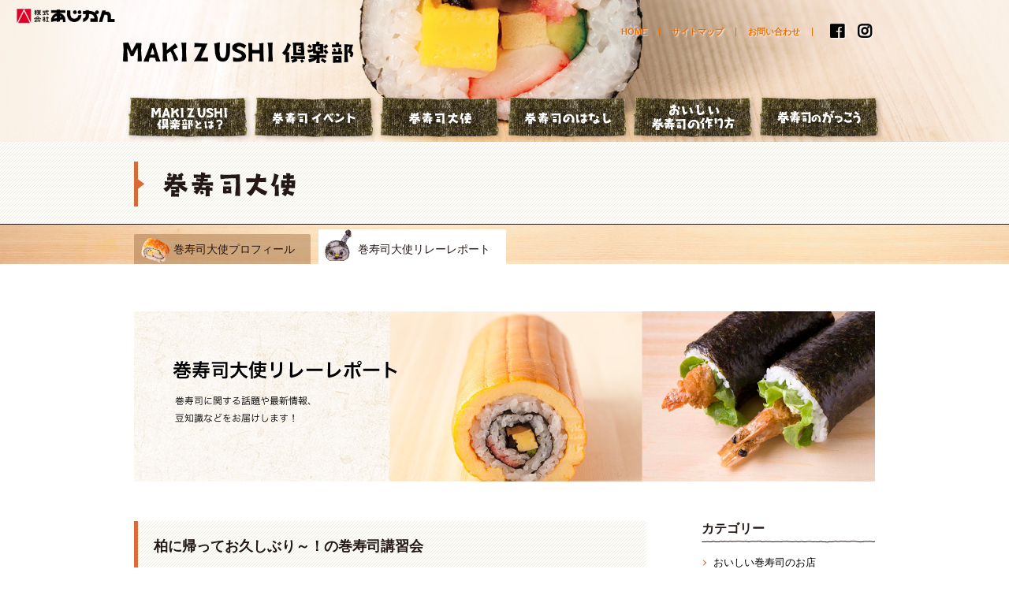

--- FILE ---
content_type: text/html; charset=UTF-8
request_url: https://makizushi-club.com/blog/2096.html
body_size: 14429
content:
<!doctype html>
<html>
<head>
<meta charset="UTF-8">
<link rel="apple-touch-icon" type="image/png" href="/apple-touch-icon-180x180.png">
<link rel="icon" type="image/png" href="/icon-192x192.png">





<meta name="viewport" content="width=device-width,user-scalable=no,maximum-scale=1" />
<!--[if lt IE 9]>
<script type="text/javascript" src="https://makizushi-club.com/wp/wp-content/themes/makizushi/js/html5shiv.min.js"></script>
<![endif]-->

	<style>img:is([sizes="auto" i], [sizes^="auto," i]) { contain-intrinsic-size: 3000px 1500px }</style>
	
		<!-- All in One SEO 4.9.2 - aioseo.com -->
		<title>柏に帰ってお久しぶり～！の巻寿司講習会 | MAKIZUSHI倶楽部【巻き寿司倶楽部】</title>
	<meta name="description" content="こんにちは。 2015年度千葉県の巻寿司大使の田中です。 巻寿司大使に選んでいただいたと思ったら主人が異動にな" />
	<meta name="robots" content="max-image-preview:large" />
	<meta name="keywords" content="巻寿司,makizushi俱楽部,巻寿司教室" />
	<link rel="canonical" href="https://makizushi-club.com/blog/2096.html" />
	<meta name="generator" content="All in One SEO (AIOSEO) 4.9.2" />
		<meta property="og:locale" content="ja_JP" />
		<meta property="og:site_name" content="MAKIZUSHI倶楽部【巻寿司倶楽部】" />
		<meta property="og:type" content="article" />
		<meta property="og:title" content="柏に帰ってお久しぶり～！の巻寿司講習会 | MAKIZUSHI倶楽部【巻き寿司倶楽部】" />
		<meta property="og:description" content="こんにちは。 2015年度千葉県の巻寿司大使の田中です。 巻寿司大使に選んでいただいたと思ったら主人が異動にな" />
		<meta property="og:url" content="https://makizushi-club.com/blog/2096.html" />
		<meta property="og:image" content="https://makizushi-club.com/wp/wp-content/uploads/2017/11/手ならしで基本の巻寿司１　　　田中-600x600.jpg" />
		<meta property="og:image:secure_url" content="https://makizushi-club.com/wp/wp-content/uploads/2017/11/手ならしで基本の巻寿司１　　　田中-600x600.jpg" />
		<meta property="article:published_time" content="2017-11-07T01:00:50+00:00" />
		<meta property="article:modified_time" content="2017-11-06T03:01:06+00:00" />
		<meta name="twitter:card" content="summary_large_image" />
		<meta name="twitter:title" content="柏に帰ってお久しぶり～！の巻寿司講習会 | MAKIZUSHI倶楽部【巻き寿司倶楽部】" />
		<meta name="twitter:description" content="こんにちは。 2015年度千葉県の巻寿司大使の田中です。 巻寿司大使に選んでいただいたと思ったら主人が異動にな" />
		<meta name="twitter:image" content="http://makizushi-club.com/wp/wp-content/uploads/2017/11/手ならしで基本の巻寿司１　　　田中-600x600.jpg" />
		<script type="application/ld+json" class="aioseo-schema">
			{"@context":"https:\/\/schema.org","@graph":[{"@type":"BreadcrumbList","@id":"https:\/\/makizushi-club.com\/blog\/2096.html#breadcrumblist","itemListElement":[{"@type":"ListItem","@id":"https:\/\/makizushi-club.com#listItem","position":1,"name":"Home","item":"https:\/\/makizushi-club.com","nextItem":{"@type":"ListItem","@id":"https:\/\/makizushi-club.com\/blog#listItem","name":"\u5dfb\u304d\u5bff\u53f8\u5927\u4f7f\u30ea\u30ec\u30fc\u30ec\u30dd\u30fc\u30c8"}},{"@type":"ListItem","@id":"https:\/\/makizushi-club.com\/blog#listItem","position":2,"name":"\u5dfb\u304d\u5bff\u53f8\u5927\u4f7f\u30ea\u30ec\u30fc\u30ec\u30dd\u30fc\u30c8","item":"https:\/\/makizushi-club.com\/blog","nextItem":{"@type":"ListItem","@id":"https:\/\/makizushi-club.com\/blog_tax\/%e5%b7%bb%e5%af%bf%e5%8f%b8%e3%83%ac%e3%83%83%e3%82%b9%e3%83%b3%e3%83%bb%e5%b7%bb%e5%af%bf%e5%8f%b8%e3%83%91%e3%83%bc%e3%83%86%e3%82%a3%e6%83%85%e5%a0%b1#listItem","name":"\u5dfb\u5bff\u53f8\u30ec\u30c3\u30b9\u30f3\u30fb\u5dfb\u5bff\u53f8\u30d1\u30fc\u30c6\u30a3\u60c5\u5831"},"previousItem":{"@type":"ListItem","@id":"https:\/\/makizushi-club.com#listItem","name":"Home"}},{"@type":"ListItem","@id":"https:\/\/makizushi-club.com\/blog_tax\/%e5%b7%bb%e5%af%bf%e5%8f%b8%e3%83%ac%e3%83%83%e3%82%b9%e3%83%b3%e3%83%bb%e5%b7%bb%e5%af%bf%e5%8f%b8%e3%83%91%e3%83%bc%e3%83%86%e3%82%a3%e6%83%85%e5%a0%b1#listItem","position":3,"name":"\u5dfb\u5bff\u53f8\u30ec\u30c3\u30b9\u30f3\u30fb\u5dfb\u5bff\u53f8\u30d1\u30fc\u30c6\u30a3\u60c5\u5831","item":"https:\/\/makizushi-club.com\/blog_tax\/%e5%b7%bb%e5%af%bf%e5%8f%b8%e3%83%ac%e3%83%83%e3%82%b9%e3%83%b3%e3%83%bb%e5%b7%bb%e5%af%bf%e5%8f%b8%e3%83%91%e3%83%bc%e3%83%86%e3%82%a3%e6%83%85%e5%a0%b1","nextItem":{"@type":"ListItem","@id":"https:\/\/makizushi-club.com\/blog\/2096.html#listItem","name":"\u67cf\u306b\u5e30\u3063\u3066\u304a\u4e45\u3057\u3076\u308a\uff5e\uff01\u306e\u5dfb\u5bff\u53f8\u8b1b\u7fd2\u4f1a"},"previousItem":{"@type":"ListItem","@id":"https:\/\/makizushi-club.com\/blog#listItem","name":"\u5dfb\u304d\u5bff\u53f8\u5927\u4f7f\u30ea\u30ec\u30fc\u30ec\u30dd\u30fc\u30c8"}},{"@type":"ListItem","@id":"https:\/\/makizushi-club.com\/blog\/2096.html#listItem","position":4,"name":"\u67cf\u306b\u5e30\u3063\u3066\u304a\u4e45\u3057\u3076\u308a\uff5e\uff01\u306e\u5dfb\u5bff\u53f8\u8b1b\u7fd2\u4f1a","previousItem":{"@type":"ListItem","@id":"https:\/\/makizushi-club.com\/blog_tax\/%e5%b7%bb%e5%af%bf%e5%8f%b8%e3%83%ac%e3%83%83%e3%82%b9%e3%83%b3%e3%83%bb%e5%b7%bb%e5%af%bf%e5%8f%b8%e3%83%91%e3%83%bc%e3%83%86%e3%82%a3%e6%83%85%e5%a0%b1#listItem","name":"\u5dfb\u5bff\u53f8\u30ec\u30c3\u30b9\u30f3\u30fb\u5dfb\u5bff\u53f8\u30d1\u30fc\u30c6\u30a3\u60c5\u5831"}}]},{"@type":"Organization","@id":"https:\/\/makizushi-club.com\/#organization","name":"MAKIZUSHI\u5036\u697d\u90e8\u3010\u5dfb\u304d\u5bff\u53f8\u5036\u697d\u90e8\u3011","description":"\u5dfb\u304d\u5bff\u53f8\u597d\u304d\u306e\u305f\u3081\u306e\u5dfb\u5bff\u53f8\u30b3\u30df\u30e5\u30cb\u30c6\u30a3","url":"https:\/\/makizushi-club.com\/"},{"@type":"WebPage","@id":"https:\/\/makizushi-club.com\/blog\/2096.html#webpage","url":"https:\/\/makizushi-club.com\/blog\/2096.html","name":"\u67cf\u306b\u5e30\u3063\u3066\u304a\u4e45\u3057\u3076\u308a\uff5e\uff01\u306e\u5dfb\u5bff\u53f8\u8b1b\u7fd2\u4f1a | MAKIZUSHI\u5036\u697d\u90e8\u3010\u5dfb\u304d\u5bff\u53f8\u5036\u697d\u90e8\u3011","description":"\u3053\u3093\u306b\u3061\u306f\u3002 2015\u5e74\u5ea6\u5343\u8449\u770c\u306e\u5dfb\u5bff\u53f8\u5927\u4f7f\u306e\u7530\u4e2d\u3067\u3059\u3002 \u5dfb\u5bff\u53f8\u5927\u4f7f\u306b\u9078\u3093\u3067\u3044\u305f\u3060\u3044\u305f\u3068\u601d\u3063\u305f\u3089\u4e3b\u4eba\u304c\u7570\u52d5\u306b\u306a","inLanguage":"ja","isPartOf":{"@id":"https:\/\/makizushi-club.com\/#website"},"breadcrumb":{"@id":"https:\/\/makizushi-club.com\/blog\/2096.html#breadcrumblist"},"datePublished":"2017-11-07T10:00:50+09:00","dateModified":"2017-11-06T12:01:06+09:00"},{"@type":"WebSite","@id":"https:\/\/makizushi-club.com\/#website","url":"https:\/\/makizushi-club.com\/","name":"MAKIZUSHI\u5036\u697d\u90e8\u3010\u5dfb\u304d\u5bff\u53f8\u5036\u697d\u90e8\u3011","description":"\u5dfb\u304d\u5bff\u53f8\u597d\u304d\u306e\u305f\u3081\u306e\u5dfb\u5bff\u53f8\u30b3\u30df\u30e5\u30cb\u30c6\u30a3","inLanguage":"ja","publisher":{"@id":"https:\/\/makizushi-club.com\/#organization"}}]}
		</script>
		<!-- All in One SEO -->

<link rel="alternate" type="application/rss+xml" title="MAKIZUSHI倶楽部【巻き寿司倶楽部】 &raquo; 柏に帰ってお久しぶり～！の巻寿司講習会 のコメントのフィード" href="https://makizushi-club.com/blog/2096.html/feed" />
<script type="text/javascript">
/* <![CDATA[ */
window._wpemojiSettings = {"baseUrl":"https:\/\/s.w.org\/images\/core\/emoji\/16.0.1\/72x72\/","ext":".png","svgUrl":"https:\/\/s.w.org\/images\/core\/emoji\/16.0.1\/svg\/","svgExt":".svg","source":{"concatemoji":"https:\/\/makizushi-club.com\/wp\/wp-includes\/js\/wp-emoji-release.min.js?ver=6.8.3"}};
/*! This file is auto-generated */
!function(s,n){var o,i,e;function c(e){try{var t={supportTests:e,timestamp:(new Date).valueOf()};sessionStorage.setItem(o,JSON.stringify(t))}catch(e){}}function p(e,t,n){e.clearRect(0,0,e.canvas.width,e.canvas.height),e.fillText(t,0,0);var t=new Uint32Array(e.getImageData(0,0,e.canvas.width,e.canvas.height).data),a=(e.clearRect(0,0,e.canvas.width,e.canvas.height),e.fillText(n,0,0),new Uint32Array(e.getImageData(0,0,e.canvas.width,e.canvas.height).data));return t.every(function(e,t){return e===a[t]})}function u(e,t){e.clearRect(0,0,e.canvas.width,e.canvas.height),e.fillText(t,0,0);for(var n=e.getImageData(16,16,1,1),a=0;a<n.data.length;a++)if(0!==n.data[a])return!1;return!0}function f(e,t,n,a){switch(t){case"flag":return n(e,"\ud83c\udff3\ufe0f\u200d\u26a7\ufe0f","\ud83c\udff3\ufe0f\u200b\u26a7\ufe0f")?!1:!n(e,"\ud83c\udde8\ud83c\uddf6","\ud83c\udde8\u200b\ud83c\uddf6")&&!n(e,"\ud83c\udff4\udb40\udc67\udb40\udc62\udb40\udc65\udb40\udc6e\udb40\udc67\udb40\udc7f","\ud83c\udff4\u200b\udb40\udc67\u200b\udb40\udc62\u200b\udb40\udc65\u200b\udb40\udc6e\u200b\udb40\udc67\u200b\udb40\udc7f");case"emoji":return!a(e,"\ud83e\udedf")}return!1}function g(e,t,n,a){var r="undefined"!=typeof WorkerGlobalScope&&self instanceof WorkerGlobalScope?new OffscreenCanvas(300,150):s.createElement("canvas"),o=r.getContext("2d",{willReadFrequently:!0}),i=(o.textBaseline="top",o.font="600 32px Arial",{});return e.forEach(function(e){i[e]=t(o,e,n,a)}),i}function t(e){var t=s.createElement("script");t.src=e,t.defer=!0,s.head.appendChild(t)}"undefined"!=typeof Promise&&(o="wpEmojiSettingsSupports",i=["flag","emoji"],n.supports={everything:!0,everythingExceptFlag:!0},e=new Promise(function(e){s.addEventListener("DOMContentLoaded",e,{once:!0})}),new Promise(function(t){var n=function(){try{var e=JSON.parse(sessionStorage.getItem(o));if("object"==typeof e&&"number"==typeof e.timestamp&&(new Date).valueOf()<e.timestamp+604800&&"object"==typeof e.supportTests)return e.supportTests}catch(e){}return null}();if(!n){if("undefined"!=typeof Worker&&"undefined"!=typeof OffscreenCanvas&&"undefined"!=typeof URL&&URL.createObjectURL&&"undefined"!=typeof Blob)try{var e="postMessage("+g.toString()+"("+[JSON.stringify(i),f.toString(),p.toString(),u.toString()].join(",")+"));",a=new Blob([e],{type:"text/javascript"}),r=new Worker(URL.createObjectURL(a),{name:"wpTestEmojiSupports"});return void(r.onmessage=function(e){c(n=e.data),r.terminate(),t(n)})}catch(e){}c(n=g(i,f,p,u))}t(n)}).then(function(e){for(var t in e)n.supports[t]=e[t],n.supports.everything=n.supports.everything&&n.supports[t],"flag"!==t&&(n.supports.everythingExceptFlag=n.supports.everythingExceptFlag&&n.supports[t]);n.supports.everythingExceptFlag=n.supports.everythingExceptFlag&&!n.supports.flag,n.DOMReady=!1,n.readyCallback=function(){n.DOMReady=!0}}).then(function(){return e}).then(function(){var e;n.supports.everything||(n.readyCallback(),(e=n.source||{}).concatemoji?t(e.concatemoji):e.wpemoji&&e.twemoji&&(t(e.twemoji),t(e.wpemoji)))}))}((window,document),window._wpemojiSettings);
/* ]]> */
</script>
<link rel='stylesheet' id='sbi_styles-css' href='https://makizushi-club.com/wp/wp-content/plugins/instagram-feed/css/sbi-styles.min.css?ver=6.10.0' type='text/css' media='all' />
<style id='wp-emoji-styles-inline-css' type='text/css'>

	img.wp-smiley, img.emoji {
		display: inline !important;
		border: none !important;
		box-shadow: none !important;
		height: 1em !important;
		width: 1em !important;
		margin: 0 0.07em !important;
		vertical-align: -0.1em !important;
		background: none !important;
		padding: 0 !important;
	}
</style>
<link rel='stylesheet' id='wp-block-library-css' href='https://makizushi-club.com/wp/wp-includes/css/dist/block-library/style.min.css?ver=6.8.3' type='text/css' media='all' />
<style id='classic-theme-styles-inline-css' type='text/css'>
/*! This file is auto-generated */
.wp-block-button__link{color:#fff;background-color:#32373c;border-radius:9999px;box-shadow:none;text-decoration:none;padding:calc(.667em + 2px) calc(1.333em + 2px);font-size:1.125em}.wp-block-file__button{background:#32373c;color:#fff;text-decoration:none}
</style>
<link rel='stylesheet' id='aioseo/css/src/vue/standalone/blocks/table-of-contents/global.scss-css' href='https://makizushi-club.com/wp/wp-content/plugins/all-in-one-seo-pack/dist/Lite/assets/css/table-of-contents/global.e90f6d47.css?ver=4.9.2' type='text/css' media='all' />
<style id='global-styles-inline-css' type='text/css'>
:root{--wp--preset--aspect-ratio--square: 1;--wp--preset--aspect-ratio--4-3: 4/3;--wp--preset--aspect-ratio--3-4: 3/4;--wp--preset--aspect-ratio--3-2: 3/2;--wp--preset--aspect-ratio--2-3: 2/3;--wp--preset--aspect-ratio--16-9: 16/9;--wp--preset--aspect-ratio--9-16: 9/16;--wp--preset--color--black: #000000;--wp--preset--color--cyan-bluish-gray: #abb8c3;--wp--preset--color--white: #ffffff;--wp--preset--color--pale-pink: #f78da7;--wp--preset--color--vivid-red: #cf2e2e;--wp--preset--color--luminous-vivid-orange: #ff6900;--wp--preset--color--luminous-vivid-amber: #fcb900;--wp--preset--color--light-green-cyan: #7bdcb5;--wp--preset--color--vivid-green-cyan: #00d084;--wp--preset--color--pale-cyan-blue: #8ed1fc;--wp--preset--color--vivid-cyan-blue: #0693e3;--wp--preset--color--vivid-purple: #9b51e0;--wp--preset--gradient--vivid-cyan-blue-to-vivid-purple: linear-gradient(135deg,rgba(6,147,227,1) 0%,rgb(155,81,224) 100%);--wp--preset--gradient--light-green-cyan-to-vivid-green-cyan: linear-gradient(135deg,rgb(122,220,180) 0%,rgb(0,208,130) 100%);--wp--preset--gradient--luminous-vivid-amber-to-luminous-vivid-orange: linear-gradient(135deg,rgba(252,185,0,1) 0%,rgba(255,105,0,1) 100%);--wp--preset--gradient--luminous-vivid-orange-to-vivid-red: linear-gradient(135deg,rgba(255,105,0,1) 0%,rgb(207,46,46) 100%);--wp--preset--gradient--very-light-gray-to-cyan-bluish-gray: linear-gradient(135deg,rgb(238,238,238) 0%,rgb(169,184,195) 100%);--wp--preset--gradient--cool-to-warm-spectrum: linear-gradient(135deg,rgb(74,234,220) 0%,rgb(151,120,209) 20%,rgb(207,42,186) 40%,rgb(238,44,130) 60%,rgb(251,105,98) 80%,rgb(254,248,76) 100%);--wp--preset--gradient--blush-light-purple: linear-gradient(135deg,rgb(255,206,236) 0%,rgb(152,150,240) 100%);--wp--preset--gradient--blush-bordeaux: linear-gradient(135deg,rgb(254,205,165) 0%,rgb(254,45,45) 50%,rgb(107,0,62) 100%);--wp--preset--gradient--luminous-dusk: linear-gradient(135deg,rgb(255,203,112) 0%,rgb(199,81,192) 50%,rgb(65,88,208) 100%);--wp--preset--gradient--pale-ocean: linear-gradient(135deg,rgb(255,245,203) 0%,rgb(182,227,212) 50%,rgb(51,167,181) 100%);--wp--preset--gradient--electric-grass: linear-gradient(135deg,rgb(202,248,128) 0%,rgb(113,206,126) 100%);--wp--preset--gradient--midnight: linear-gradient(135deg,rgb(2,3,129) 0%,rgb(40,116,252) 100%);--wp--preset--font-size--small: 13px;--wp--preset--font-size--medium: 20px;--wp--preset--font-size--large: 36px;--wp--preset--font-size--x-large: 42px;--wp--preset--spacing--20: 0.44rem;--wp--preset--spacing--30: 0.67rem;--wp--preset--spacing--40: 1rem;--wp--preset--spacing--50: 1.5rem;--wp--preset--spacing--60: 2.25rem;--wp--preset--spacing--70: 3.38rem;--wp--preset--spacing--80: 5.06rem;--wp--preset--shadow--natural: 6px 6px 9px rgba(0, 0, 0, 0.2);--wp--preset--shadow--deep: 12px 12px 50px rgba(0, 0, 0, 0.4);--wp--preset--shadow--sharp: 6px 6px 0px rgba(0, 0, 0, 0.2);--wp--preset--shadow--outlined: 6px 6px 0px -3px rgba(255, 255, 255, 1), 6px 6px rgba(0, 0, 0, 1);--wp--preset--shadow--crisp: 6px 6px 0px rgba(0, 0, 0, 1);}:where(.is-layout-flex){gap: 0.5em;}:where(.is-layout-grid){gap: 0.5em;}body .is-layout-flex{display: flex;}.is-layout-flex{flex-wrap: wrap;align-items: center;}.is-layout-flex > :is(*, div){margin: 0;}body .is-layout-grid{display: grid;}.is-layout-grid > :is(*, div){margin: 0;}:where(.wp-block-columns.is-layout-flex){gap: 2em;}:where(.wp-block-columns.is-layout-grid){gap: 2em;}:where(.wp-block-post-template.is-layout-flex){gap: 1.25em;}:where(.wp-block-post-template.is-layout-grid){gap: 1.25em;}.has-black-color{color: var(--wp--preset--color--black) !important;}.has-cyan-bluish-gray-color{color: var(--wp--preset--color--cyan-bluish-gray) !important;}.has-white-color{color: var(--wp--preset--color--white) !important;}.has-pale-pink-color{color: var(--wp--preset--color--pale-pink) !important;}.has-vivid-red-color{color: var(--wp--preset--color--vivid-red) !important;}.has-luminous-vivid-orange-color{color: var(--wp--preset--color--luminous-vivid-orange) !important;}.has-luminous-vivid-amber-color{color: var(--wp--preset--color--luminous-vivid-amber) !important;}.has-light-green-cyan-color{color: var(--wp--preset--color--light-green-cyan) !important;}.has-vivid-green-cyan-color{color: var(--wp--preset--color--vivid-green-cyan) !important;}.has-pale-cyan-blue-color{color: var(--wp--preset--color--pale-cyan-blue) !important;}.has-vivid-cyan-blue-color{color: var(--wp--preset--color--vivid-cyan-blue) !important;}.has-vivid-purple-color{color: var(--wp--preset--color--vivid-purple) !important;}.has-black-background-color{background-color: var(--wp--preset--color--black) !important;}.has-cyan-bluish-gray-background-color{background-color: var(--wp--preset--color--cyan-bluish-gray) !important;}.has-white-background-color{background-color: var(--wp--preset--color--white) !important;}.has-pale-pink-background-color{background-color: var(--wp--preset--color--pale-pink) !important;}.has-vivid-red-background-color{background-color: var(--wp--preset--color--vivid-red) !important;}.has-luminous-vivid-orange-background-color{background-color: var(--wp--preset--color--luminous-vivid-orange) !important;}.has-luminous-vivid-amber-background-color{background-color: var(--wp--preset--color--luminous-vivid-amber) !important;}.has-light-green-cyan-background-color{background-color: var(--wp--preset--color--light-green-cyan) !important;}.has-vivid-green-cyan-background-color{background-color: var(--wp--preset--color--vivid-green-cyan) !important;}.has-pale-cyan-blue-background-color{background-color: var(--wp--preset--color--pale-cyan-blue) !important;}.has-vivid-cyan-blue-background-color{background-color: var(--wp--preset--color--vivid-cyan-blue) !important;}.has-vivid-purple-background-color{background-color: var(--wp--preset--color--vivid-purple) !important;}.has-black-border-color{border-color: var(--wp--preset--color--black) !important;}.has-cyan-bluish-gray-border-color{border-color: var(--wp--preset--color--cyan-bluish-gray) !important;}.has-white-border-color{border-color: var(--wp--preset--color--white) !important;}.has-pale-pink-border-color{border-color: var(--wp--preset--color--pale-pink) !important;}.has-vivid-red-border-color{border-color: var(--wp--preset--color--vivid-red) !important;}.has-luminous-vivid-orange-border-color{border-color: var(--wp--preset--color--luminous-vivid-orange) !important;}.has-luminous-vivid-amber-border-color{border-color: var(--wp--preset--color--luminous-vivid-amber) !important;}.has-light-green-cyan-border-color{border-color: var(--wp--preset--color--light-green-cyan) !important;}.has-vivid-green-cyan-border-color{border-color: var(--wp--preset--color--vivid-green-cyan) !important;}.has-pale-cyan-blue-border-color{border-color: var(--wp--preset--color--pale-cyan-blue) !important;}.has-vivid-cyan-blue-border-color{border-color: var(--wp--preset--color--vivid-cyan-blue) !important;}.has-vivid-purple-border-color{border-color: var(--wp--preset--color--vivid-purple) !important;}.has-vivid-cyan-blue-to-vivid-purple-gradient-background{background: var(--wp--preset--gradient--vivid-cyan-blue-to-vivid-purple) !important;}.has-light-green-cyan-to-vivid-green-cyan-gradient-background{background: var(--wp--preset--gradient--light-green-cyan-to-vivid-green-cyan) !important;}.has-luminous-vivid-amber-to-luminous-vivid-orange-gradient-background{background: var(--wp--preset--gradient--luminous-vivid-amber-to-luminous-vivid-orange) !important;}.has-luminous-vivid-orange-to-vivid-red-gradient-background{background: var(--wp--preset--gradient--luminous-vivid-orange-to-vivid-red) !important;}.has-very-light-gray-to-cyan-bluish-gray-gradient-background{background: var(--wp--preset--gradient--very-light-gray-to-cyan-bluish-gray) !important;}.has-cool-to-warm-spectrum-gradient-background{background: var(--wp--preset--gradient--cool-to-warm-spectrum) !important;}.has-blush-light-purple-gradient-background{background: var(--wp--preset--gradient--blush-light-purple) !important;}.has-blush-bordeaux-gradient-background{background: var(--wp--preset--gradient--blush-bordeaux) !important;}.has-luminous-dusk-gradient-background{background: var(--wp--preset--gradient--luminous-dusk) !important;}.has-pale-ocean-gradient-background{background: var(--wp--preset--gradient--pale-ocean) !important;}.has-electric-grass-gradient-background{background: var(--wp--preset--gradient--electric-grass) !important;}.has-midnight-gradient-background{background: var(--wp--preset--gradient--midnight) !important;}.has-small-font-size{font-size: var(--wp--preset--font-size--small) !important;}.has-medium-font-size{font-size: var(--wp--preset--font-size--medium) !important;}.has-large-font-size{font-size: var(--wp--preset--font-size--large) !important;}.has-x-large-font-size{font-size: var(--wp--preset--font-size--x-large) !important;}
:where(.wp-block-post-template.is-layout-flex){gap: 1.25em;}:where(.wp-block-post-template.is-layout-grid){gap: 1.25em;}
:where(.wp-block-columns.is-layout-flex){gap: 2em;}:where(.wp-block-columns.is-layout-grid){gap: 2em;}
:root :where(.wp-block-pullquote){font-size: 1.5em;line-height: 1.6;}
</style>
<link rel='stylesheet' id='cptch_stylesheet-css' href='https://makizushi-club.com/wp/wp-content/plugins/captcha/css/front_end_style.css?ver=4.2.8' type='text/css' media='all' />
<link rel='stylesheet' id='dashicons-css' href='https://makizushi-club.com/wp/wp-includes/css/dashicons.min.css?ver=6.8.3' type='text/css' media='all' />
<link rel='stylesheet' id='cptch_desktop_style-css' href='https://makizushi-club.com/wp/wp-content/plugins/captcha/css/desktop_style.css?ver=4.2.8' type='text/css' media='all' />
<link rel='stylesheet' id='contact-form-7-css' href='https://makizushi-club.com/wp/wp-content/plugins/contact-form-7/includes/css/styles.css?ver=6.1.4' type='text/css' media='all' />
<link rel='stylesheet' id='cf7msm_styles-css' href='https://makizushi-club.com/wp/wp-content/plugins/contact-form-7-multi-step-module/resources/cf7msm.css?ver=4.5' type='text/css' media='all' />
<link rel='stylesheet' id='jquery.fancybox-css' href='https://makizushi-club.com/wp/wp-content/plugins/fancy-box/jquery.fancybox.css?ver=1.2.6' type='text/css' media='all' />
<script type="text/javascript" src="https://makizushi-club.com/wp/wp-includes/js/jquery/jquery.min.js?ver=3.7.1" id="jquery-core-js"></script>
<script type="text/javascript" src="https://makizushi-club.com/wp/wp-includes/js/jquery/jquery-migrate.min.js?ver=3.4.1" id="jquery-migrate-js"></script>
<script type="text/javascript" src="https://makizushi-club.com/wp/wp-content/plugins/fancy-box/jquery.fancybox.js?ver=1.2.6" id="jquery.fancybox-js"></script>
<script type="text/javascript" src="https://makizushi-club.com/wp/wp-content/plugins/fancy-box/jquery.easing.js?ver=1.3" id="jquery.easing-js"></script>
<link rel="https://api.w.org/" href="https://makizushi-club.com/wp-json/" /><link rel="EditURI" type="application/rsd+xml" title="RSD" href="https://makizushi-club.com/wp/xmlrpc.php?rsd" />
<meta name="generator" content="WordPress 6.8.3" />
<link rel='shortlink' href='https://makizushi-club.com/?p=2096' />
<link rel="alternate" title="oEmbed (JSON)" type="application/json+oembed" href="https://makizushi-club.com/wp-json/oembed/1.0/embed?url=https%3A%2F%2Fmakizushi-club.com%2Fblog%2F2096.html" />
<link rel="alternate" title="oEmbed (XML)" type="text/xml+oembed" href="https://makizushi-club.com/wp-json/oembed/1.0/embed?url=https%3A%2F%2Fmakizushi-club.com%2Fblog%2F2096.html&#038;format=xml" />
<script type="text/javascript">
  jQuery(document).ready(function($){
    var select = $('a[href$=".bmp"],a[href$=".gif"],a[href$=".jpg"],a[href$=".jpeg"],a[href$=".png"],a[href$=".BMP"],a[href$=".GIF"],a[href$=".JPG"],a[href$=".JPEG"],a[href$=".PNG"]');
    select.attr('rel', 'fancybox');
    select.fancybox();
  });
</script>

<link rel="stylesheet" href="https://use.fontawesome.com/releases/v5.8.1/css/all.css" integrity="sha384-50oBUHEmvpQ+1lW4y57PTFmhCaXp0ML5d60M1M7uH2+nqUivzIebhndOJK28anvf" crossorigin="anonymous">
<link href="https://makizushi-club.com/wp/wp-content/themes/makizushi/style.css" rel="stylesheet" type="text/css">

<link href="https://makizushi-club.com/wp/wp-content/themes/makizushi/css/blog.css" rel="stylesheet" type="text/css">



<!-- Global site tag (gtag.js) - Google Analytics -->
<script async src="https://www.googletagmanager.com/gtag/js?id=G-ZBH3FY90CH"></script>
<script>
  window.dataLayer = window.dataLayer || [];
  function gtag(){dataLayer.push(arguments);}
  gtag('js', new Date());

  gtag('config', 'G-ZBH3FY90CH');
</script>	
	
<script>
  (function(i,s,o,g,r,a,m){i['GoogleAnalyticsObject']=r;i[r]=i[r]||function(){
  (i[r].q=i[r].q||[]).push(arguments)},i[r].l=1*new Date();a=s.createElement(o),
  m=s.getElementsByTagName(o)[0];a.async=1;a.src=g;m.parentNode.insertBefore(a,m)
  })(window,document,'script','//www.google-analytics.com/analytics.js','ga');

  ga('create', 'UA-61564287-1', 'auto');
  ga('send', 'pageview');

</script>
</head>

<body>


    

  
  <div id="sec">
<header>

<div id="sp_headmenu">

<ul>
<li class="bt"><a href="#" class="bt_a"><i class="fa fa-bars fa-border"></i></a>
<div class="sp_submenu">
<ul class="clearfix">
<li><a href="https://makizushi-club.com/"><i class="fa fa-chevron-circle-right fa-fw"></i>HOME</a></li>
<li><a href="https://makizushi-club.com/about/"><i class="fa fa-chevron-circle-right fa-fw"></i>巻寿司倶楽部とは</a></li>
<li><a href="https://makizushi-club.com/taishi/"><i class="fa fa-chevron-circle-right fa-fw"></i>巻寿司イベント</a></li>
<li><a href="https://makizushi-club.com/taishi"><i class="fa fa-chevron-circle-right fa-fw"></i>巻寿司大使</a></li>
<li><a href="https://makizushi-club.com/story/"><i class="fa fa-chevron-circle-right fa-fw"></i>巻寿司のはなし</a></li>
<li><a href="https://makizushi-club.com/howto/"><i class="fa fa-chevron-circle-right fa-fw"></i>おいしい巻寿司の作り方</a></li>
<li><a href="https://makizushi-club.com/school/"><i class="fa fa-chevron-circle-right fa-fw"></i>巻寿司のがっこう</a></li>
<li><a href="https://makizushi-club.com/news"><i class="fa fa-chevron-circle-right fa-fw"></i>新着NEWS</a></li>
<li><a href="https://makizushi-club-com.ssl-xserver.jp/contact/"><i class="fa fa-chevron-circle-right fa-fw"></i>お問合せ</a></li>
<li><a href="https://makizushi-club.com/sitemap/"><i class="fa fa-chevron-circle-right fa-fw"></i>サイトマップ</a></li>
<li><a href="https://www.facebook.com/makizushiclub" target="_blank"><i class="fab fa-facebook"></i>facebook</a></li>
<li><a href="https://www.instagram.com/makizushi.club/" target="_blank"><i class="fab fa-instagram"></i>instagram</a></li>
</ul>
</div>
</li>
</ul>
</div>
<div id="to_home">
<h2><a href="http://www.ahjikan.co.jp" target="_blank">株式会社あじかん</a></h2>
<ul class="clearfix">
<li class="sns"><a href="https://www.facebook.com/makizushiclub" target="_blank"><i class="fab fa-facebook"></i></a>
<a href="https://www.instagram.com/makizushi.club/" target="_blank"><i class="fab fa-instagram"></i></a></li>
<li><a href="https://makizushi-club.com/contact/">お問い合わせ</a></li>

<li><a href="https://makizushi-club.com/sitemap/">サイトマップ</a></li>
<li><a href="https://makizushi-club.com">HOME</a></li>
</ul>
</div>
<div id="sec_logo"><a href="https://makizushi-club.com"><img src="https://makizushi-club.com/wp/wp-content/themes/makizushi/images/head_logo.png" width="490" height="51" alt="MAKIZUSHI倶楽部"/></a></div>

<nav>
<ul id="headmenu16">
<li id="headmenu16_1"><a href="https://makizushi-club.com/about/">巻寿司倶楽部とは？</a></li>
<li id="headmenu16_2"><a href="https://makizushi-club.com/report">巻寿司イベント</a>
<ul>
<li><a href="https://makizushi-club.com/report">巻寿司教室開催レポート</a></li>
<li><a href="https://makizushi-club.com/world">巻寿司海外レポート</a></li>
<li><a href="https://makizushi-club.com/event">イベント・キャンペーン情報</a></li>
</ul>
</li>
<li id="headmenu17_3"><a href="https://makizushi-club.com/taishi/">巻寿司大使</a>
<ul>
<li><a href="https://makizushi-club.com/taishi/">巻寿司大使プロフィール</a></li>
<li><a href="https://makizushi-club.com/blog/">巻寿司大使リレーレポート</a></li>
</ul>
</li>
<li id="headmenu16_4"><a href="https://makizushi-club.com/story/">巻寿司のはなし</a>
<ul>
<li><a href="https://makizushi-club.com/story/">巻寿司のはじまり物語</a></li>
<li><a href="https://makizushi-club.com/story/local/">日本全国！郷土巻寿司</a></li>
<li><a href="https://makizushi-club.com/story/ehoumaki/">恵方巻のおはなし</a></li>
</ul>
</li>
<li id="headmenu16_5"><a href="https://makizushi-club.com/howto/">おいしい巻寿司の作り方</a>
<ul>
<li><a href="https://makizushi-club.com/howto/">巻寿司の具材あれこれ</a></li>
<li><a href="https://makizushi-club.com/howto/rice/">おいしいすし飯の作り方</a></li>
<li><a href="https://makizushi-club.com/howto/maki/">おいしい巻き方</a></li>
<li><a href="https://makizushi-club.com/howto/item/">巻寿司の道具</a></li>
</ul>
</li>
<li id="headmenu16_6"><a href="https://makizushi-club.com/school/">巻寿司のがっこう</a> </li>
</ul>
</nav>
</header>    
<!--------- ブログ大タイトル -------->
<section id="page_title">
<h1><a href="https://makizushi-club.com/blog/"><img src="https://makizushi-club.com/wp/wp-content/themes/makizushi/images/taishi/page_title.png"  alt="巻寿司大使"/></a></h1>
  </section>
  
  
  <!--------- サブメニュー -------->
<nav id="sec_submenu">
    <ul class="clearfix">
    <li id="icon2"><a href="https://makizushi-club.com/taishi/">巻寿司大使プロフィール</a></li>
      <li class="this" id="icon1"><a href="https://makizushi-club.com/blog/">巻寿司大使リレーレポート</a></li>
      
    </ul>
  </nav>


<div class="wrapper">

<!--------- ブログメインイメージ-------->
<div id="sp_mainimage"><h2><a href="https://makizushi-club.com/blog/">巻寿司大使リレーレポート</a></h2>
  <p>巻寿司に関する話題や最新情報、豆知識などをお届けします！</p>
  </div>
  <div id="mainimage"><h2><a href="https://makizushi-club.com/blog/"><img src="https://makizushi-club.com/wp/wp-content/themes/makizushi/blog/images/mainimage2.jpg" width="940" height="216" alt="巻寿司大使リレーレポート〜巻寿司に関する話題や最新情報、豆知識などをお届けします！"/></a></h2></div>




  <div id="blog_main">
  
            <article class="post-2096 blog type-blog status-publish hentry blog_tax-33">
      <h2 id="post-2096">柏に帰ってお久しぶり～！の巻寿司講習会</h2>
      <div class="honbun">
        <p>こんにちは。</p>
<p>2015年度千葉県の巻寿司大使の田中です。<br />
巻寿司大使に選んでいただいたと思ったら主人が異動になり、<br />
巻寿司大使の活動中は札幌と千葉を行ったり来たりしていました。</p>
<p>その間は忙しかったけれど、おかげさまで柏と札幌の２つの地域で巻寿司大使の活動ができて楽しかったな！</p>
<p>今年の７月に千葉県柏市に戻ってきたのですが、落ち着いたらやりたかったことがあります。<br />
それは・・・やっぱりみんなでわいわい巻寿司を楽しみたかった～！</p>
<p>どこへ行っても楽しくて、おいしい巻寿司作りは「やってみたい！」と評判になります。<br />
そのことをこの２年間でますます実感しています。</p>
<p>さあ、今回の講習会の生徒さんは柏市で元気に活動している若手の作家さんたち。<br />
アクセサリーや縫物など周りの人を楽しくて元気にするモノづくりをする人たちですから、<br />
きっと巻寿司作りも上手なはずですよ～！</p>
<p>ほら、思った通り！！！<br />
<img fetchpriority="high" decoding="async" class="alignnone wp-image-2123" src="http://makizushi-club.com/wp/wp-content/uploads/2017/11/手ならしで基本の巻寿司１　　　田中-600x600.jpg" alt="" width="500" height="500" srcset="https://makizushi-club.com/wp/wp-content/uploads/2017/11/手ならしで基本の巻寿司１　　　田中-600x600.jpg 600w, https://makizushi-club.com/wp/wp-content/uploads/2017/11/手ならしで基本の巻寿司１　　　田中-150x150.jpg 150w, https://makizushi-club.com/wp/wp-content/uploads/2017/11/手ならしで基本の巻寿司１　　　田中-300x300.jpg 300w, https://makizushi-club.com/wp/wp-content/uploads/2017/11/手ならしで基本の巻寿司１　　　田中-768x768.jpg 768w" sizes="(max-width: 500px) 100vw, 500px" /><br />
手先も器用で、飲み込みの早いアーティストたちは次々巻寿司に挑戦！<br />
<img decoding="async" class="alignnone wp-image-2125" src="http://makizushi-club.com/wp/wp-content/uploads/2017/11/挑戦中２　田中-450x600.jpeg" alt="" width="375" height="500" srcset="https://makizushi-club.com/wp/wp-content/uploads/2017/11/挑戦中２　田中-450x600.jpeg 450w, https://makizushi-club.com/wp/wp-content/uploads/2017/11/挑戦中２　田中-225x300.jpeg 225w, https://makizushi-club.com/wp/wp-content/uploads/2017/11/挑戦中２　田中-768x1024.jpeg 768w, https://makizushi-club.com/wp/wp-content/uploads/2017/11/挑戦中２　田中.jpeg 1523w" sizes="(max-width: 375px) 100vw, 375px" /><br />
用意していたレシピも具材もバンバン使って次々に制覇です。</p>
<p>キャラクターはこうやって巻きすを横にして、柄を確かめながらね～！<br />
<img decoding="async" class="alignnone wp-image-2114" src="http://makizushi-club.com/wp/wp-content/uploads/2017/11/ハロウィンの組み立て３　田中-600x337.jpeg" alt="" width="500" height="281" srcset="https://makizushi-club.com/wp/wp-content/uploads/2017/11/ハロウィンの組み立て３　田中-600x337.jpeg 600w, https://makizushi-club.com/wp/wp-content/uploads/2017/11/ハロウィンの組み立て３　田中-300x169.jpeg 300w, https://makizushi-club.com/wp/wp-content/uploads/2017/11/ハロウィンの組み立て３　田中-768x432.jpeg 768w, https://makizushi-club.com/wp/wp-content/uploads/2017/11/ハロウィンの組み立て３　田中.jpeg 945w" sizes="(max-width: 500px) 100vw, 500px" /></p>
<p>針と糸ではないので最初は勝手が違う様子でしたが、<br />
夢中になって巻いてくれました。</p>
<p><img loading="lazy" decoding="async" class="alignnone wp-image-2113" src="http://makizushi-club.com/wp/wp-content/uploads/2017/11/できたよ４　田中-600x600.jpg" alt="" width="500" height="500" srcset="https://makizushi-club.com/wp/wp-content/uploads/2017/11/できたよ４　田中-600x600.jpg 600w, https://makizushi-club.com/wp/wp-content/uploads/2017/11/できたよ４　田中-150x150.jpg 150w, https://makizushi-club.com/wp/wp-content/uploads/2017/11/できたよ４　田中-300x300.jpg 300w, https://makizushi-club.com/wp/wp-content/uploads/2017/11/できたよ４　田中-768x768.jpg 768w, https://makizushi-club.com/wp/wp-content/uploads/2017/11/できたよ４　田中.jpg 1009w" sizes="auto, (max-width: 500px) 100vw, 500px" /><br />
また地元でも巻寿司楽しもう～！私も楽しい時間でした。<br />
<img loading="lazy" decoding="async" class="alignnone size-medium wp-image-2110" src="http://makizushi-club.com/wp/wp-content/uploads/2017/11/できあがり６　田中-300x300.jpg" alt="" width="300" height="300" srcset="https://makizushi-club.com/wp/wp-content/uploads/2017/11/できあがり６　田中-300x300.jpg 300w, https://makizushi-club.com/wp/wp-content/uploads/2017/11/できあがり６　田中-150x150.jpg 150w, https://makizushi-club.com/wp/wp-content/uploads/2017/11/できあがり６　田中-768x768.jpg 768w, https://makizushi-club.com/wp/wp-content/uploads/2017/11/できあがり６　田中-600x600.jpg 600w, https://makizushi-club.com/wp/wp-content/uploads/2017/11/できあがり６　田中.jpg 1889w" sizes="auto, (max-width: 300px) 100vw, 300px" /> <img loading="lazy" decoding="async" class="alignnone size-medium wp-image-2109" src="http://makizushi-club.com/wp/wp-content/uploads/2017/11/できあがり５　田中-300x300.jpg" alt="" width="300" height="300" srcset="https://makizushi-club.com/wp/wp-content/uploads/2017/11/できあがり５　田中-300x300.jpg 300w, https://makizushi-club.com/wp/wp-content/uploads/2017/11/できあがり５　田中-150x150.jpg 150w, https://makizushi-club.com/wp/wp-content/uploads/2017/11/できあがり５　田中-768x768.jpg 768w, https://makizushi-club.com/wp/wp-content/uploads/2017/11/できあがり５　田中-600x600.jpg 600w, https://makizushi-club.com/wp/wp-content/uploads/2017/11/できあがり５　田中.jpg 1934w" sizes="auto, (max-width: 300px) 100vw, 300px" /></p>
        </div>
      <div class="info">
       2017/11/7｜
       <a href="https://makizushi-club.com/blog_tax/%e5%b7%bb%e5%af%bf%e5%8f%b8%e3%83%ac%e3%83%83%e3%82%b9%e3%83%b3%e3%83%bb%e5%b7%bb%e5%af%bf%e5%8f%b8%e3%83%91%e3%83%bc%e3%83%86%e3%82%a3%e6%83%85%e5%a0%b1" rel="tag">巻寿司レッスン・巻寿司パーティ情報</a>        </div>
        
        <!--コメント-->
<div id="blog_comment">


	<div id="respond" class="comment-respond">
		<h3 id="reply-title" class="comment-reply-title">コメントを残す</h3><form action="https://makizushi-club.com/wp/wp-comments-post.php" method="post" id="commentform" class="comment-form"><p class="comment-form-comment"><label for="comment">コメント（必須）</label><br /><textarea id="comment" name="comment" cols="45" rows="8" aria-required="true"></textarea></p><p id="inputtext"><label for="author">名前（必須）</label> <br /><input id="author" name="author" type="text" value="" size="30" aria-required='true' /></p>
<p id="inputtext"><label for="email">メール（必須/公開はされません）</label> <br /><input id="email" name="email" type="text" value="" size="30" aria-required='true' /></p>
<p id="inputtext"><label for="url">サイト</label><br /><input id="url" name="url" type="text" value="" size="60" /></p>
<p class="comment-form-cookies-consent"><input id="wp-comment-cookies-consent" name="wp-comment-cookies-consent" type="checkbox" value="yes" /> <label for="wp-comment-cookies-consent">次回のコメントで使用するためブラウザーに自分の名前、メールアドレス、サイトを保存する。</label></p>
<p><img src="https://makizushi-club.com/wp/wp-content/siteguard/2015141149.png" alt="CAPTCHA"></p><p><label for="siteguard_captcha">上に表示された文字を入力してください。</label><br /><input type="text" name="siteguard_captcha" id="siteguard_captcha" class="input" value="" size="10" aria-required="true" /><input type="hidden" name="siteguard_captcha_prefix" id="siteguard_captcha_prefix" value="2015141149" /></p><p class="cptch_block"><span class="cptch_title">スパム対策のため下記の入力をお願いします。<span class="required"> （必須）</span></span><span class="cptch_wrap">
				<label class="cptch_label" for="cptch_input_52">
					<span class="cptch_span">4</span>
					<span class="cptch_span">&nbsp;&#43;&nbsp;</span>
					<span class="cptch_span"><input id="cptch_input_52" class="cptch_input cptch_wp_comments" type="text" autocomplete="off" name="cptch_number" value="" maxlength="2" size="2" aria-required="true" required="required" style="margin-bottom:0;display:inline;font-size: 12px;width: 40px;" /></span>
					<span class="cptch_span">&nbsp;=&nbsp;</span>
					<span class="cptch_span">6</span>
					<input type="hidden" name="cptch_result" value="lkU=" />
					<input type="hidden" name="cptch_time" value="1768402344" />
					<input type="hidden" name="cptch_form" value="wp_comments" />
				</label><span class="cptch_reload_button_wrap hide-if-no-js">
					<noscript>
						<style type="text/css">
							.hide-if-no-js {
								display: none !important;
							}
						</style>
					</noscript>
					<span class="cptch_reload_button dashicons dashicons-update"></span>
				</span></span></p><p class="form-submit"><input name="submit" type="submit" id="submit" class="submit" value="コメントを送信" /> <input type='hidden' name='comment_post_ID' value='2096' id='comment_post_ID' />
<input type='hidden' name='comment_parent' id='comment_parent' value='0' />
</p><p class="tsa_param_field_tsa_" style="display:none;">email confirm<span class="required">*</span><input type="text" name="tsa_email_param_field___" id="tsa_email_param_field___" size="30" value="" />
	</p><p class="tsa_param_field_tsa_2" style="display:none;">post date<span class="required">*</span><input type="text" name="tsa_param_field_tsa_3" id="tsa_param_field_tsa_3" size="30" value="2026-01-14 14:52:24" />
	</p><p id="throwsSpamAway">日本語が含まれない投稿は無視されますのでご注意ください。（スパム対策）</p></form>	</div><!-- #respond -->
	
</div>
        
        
      </article>
             
    <div class="navi">
    << <a href="https://makizushi-club.com/blog/2093.html" rel="prev">古い記事へ</a>｜
    <a href="https://makizushi-club.com/blog/">「巻寿司のコト」TOPへ戻る</a>
       ｜<a href="https://makizushi-club.com/blog/2094.html" rel="next">新しい記事へ</a> >>
  </div>
  
    </div><!--/blog_main-->
    
<div id="blog_side">

  <h3>カテゴリー</h3>
 <ul>
	<li class="cat-item cat-item-18"><a href="https://makizushi-club.com/blog_tax/shop">おいしい巻寿司のお店</a>
</li>
	<li class="cat-item cat-item-27"><a href="https://makizushi-club.com/blog_tax/news">お知らせ</a>
</li>
	<li class="cat-item cat-item-19"><a href="https://makizushi-club.com/blog_tax/etc">その他</a>
</li>
	<li class="cat-item cat-item-56"><a href="https://makizushi-club.com/blog_tax/mikamakkinen">ミカ巻キネン大使</a>
</li>
	<li class="cat-item cat-item-57"><a href="https://makizushi-club.com/blog_tax/%e4%b8%8a%e7%94%b0%e7%9b%b4%e7%be%8e%e5%a4%a7%e4%bd%bf">上田直美大使</a>
</li>
	<li class="cat-item cat-item-63"><a href="https://makizushi-club.com/blog_tax/%e4%bb%b2%e9%87%8e%e8%b0%b7%e3%82%8b%e3%81%bf%e5%ad%90%e5%a4%a7%e4%bd%bf">仲野谷るみ子大使</a>
</li>
	<li class="cat-item cat-item-54"><a href="https://makizushi-club.com/blog_tax/%e5%85%ab%e5%b9%a1%e5%90%8d%e5%ad%90%e5%a4%a7%e4%bd%bf">八幡名子大使</a>
</li>
	<li class="cat-item cat-item-58"><a href="https://makizushi-club.com/blog_tax/%e5%b7%9d%e4%ba%95%e3%82%86%e3%81%8b%e3%82%8a%e5%a4%a7%e4%bd%bf">川井ゆかり大使</a>
</li>
	<li class="cat-item cat-item-16"><a href="https://makizushi-club.com/blog_tax/recipe">巻寿司レシピ</a>
</li>
	<li class="cat-item cat-item-33"><a href="https://makizushi-club.com/blog_tax/%e5%b7%bb%e5%af%bf%e5%8f%b8%e3%83%ac%e3%83%83%e3%82%b9%e3%83%b3%e3%83%bb%e5%b7%bb%e5%af%bf%e5%8f%b8%e3%83%91%e3%83%bc%e3%83%86%e3%82%a3%e6%83%85%e5%a0%b1">巻寿司レッスン・巻寿司パーティ情報</a>
</li>
	<li class="cat-item cat-item-55"><a href="https://makizushi-club.com/blog_tax/%e6%81%b5%e6%96%b9%e3%81%be%e3%81%8d%e5%a4%a7%e4%bd%bf">恵方まき大使</a>
</li>
	<li class="cat-item cat-item-61"><a href="https://makizushi-club.com/blog_tax/%e6%af%9b%e5%88%a9%e6%bb%8b%e5%ad%90%e5%a4%a7%e4%bd%bf">毛利滋子大使</a>
</li>
	<li class="cat-item cat-item-59"><a href="https://makizushi-club.com/blog_tax/%e6%b1%a0%e7%94%b0%e7%be%8e%e6%99%ba%e6%b1%9f%e5%a4%a7%e4%bd%bf">池田美智江大使</a>
</li>
	<li class="cat-item cat-item-53"><a href="https://makizushi-club.com/blog_tax/%e7%94%b0%e4%b8%ad%e4%bd%b3%e4%bb%a3%e5%ad%90%e5%a4%a7%e4%bd%bf">田中佳代子大使</a>
</li>
	<li class="cat-item cat-item-52"><a href="https://makizushi-club.com/blog_tax/%e7%94%b2%e8%b3%80%e9%80%b2%e4%b8%80%e5%a4%a7%e4%bd%bf">甲賀進一大使</a>
</li>
	<li class="cat-item cat-item-15"><a href="https://makizushi-club.com/blog_tax/mame">豆知識</a>
</li>
	<li class="cat-item cat-item-60"><a href="https://makizushi-club.com/blog_tax/%e9%87%8e%e6%a2%a8%e3%81%ae%e3%82%8a%e3%81%93%e5%a4%a7%e4%bd%bf">野梨のりこ大使</a>
</li>
 
  </ul>
  
  <h3>最近の投稿</h3>
  <ul>
    <li><a href="https://makizushi-club.com/blog/5701.html">スタミナ満点！元気がでる巻寿司レシピ</a></li>
  <li><a href="https://makizushi-club.com/blog/5684.html">モロのフライ巻寿司レシピ</a></li>
  <li><a href="https://makizushi-club.com/blog/5674.html">サワラの巻寿司レシピ</a></li>
  <li><a href="https://makizushi-club.com/blog/5664.html">“フクタチ”の巻寿司レシピ</a></li>
  <li><a href="https://makizushi-club.com/blog/5658.html">炙りエビ巻寿司レシピ</a></li>
   </ul>
      
  <h3>Archives</h3>
<ul>
	<li><a href='https://makizushi-club.com/blog/date/2021/06'>2021年6月</a>&nbsp;(1)</li>
	<li><a href='https://makizushi-club.com/blog/date/2021/05'>2021年5月</a>&nbsp;(3)</li>
	<li><a href='https://makizushi-club.com/blog/date/2021/04'>2021年4月</a>&nbsp;(4)</li>
	<li><a href='https://makizushi-club.com/blog/date/2021/03'>2021年3月</a>&nbsp;(9)</li>
	<li><a href='https://makizushi-club.com/blog/date/2021/02'>2021年2月</a>&nbsp;(2)</li>
	<li><a href='https://makizushi-club.com/blog/date/2021/01'>2021年1月</a>&nbsp;(4)</li>
	<li><a href='https://makizushi-club.com/blog/date/2020/12'>2020年12月</a>&nbsp;(4)</li>
	<li><a href='https://makizushi-club.com/blog/date/2020/11'>2020年11月</a>&nbsp;(2)</li>
	<li><a href='https://makizushi-club.com/blog/date/2020/10'>2020年10月</a>&nbsp;(4)</li>
	<li><a href='https://makizushi-club.com/blog/date/2020/09'>2020年9月</a>&nbsp;(7)</li>
	<li><a href='https://makizushi-club.com/blog/date/2020/08'>2020年8月</a>&nbsp;(2)</li>
	<li><a href='https://makizushi-club.com/blog/date/2020/07'>2020年7月</a>&nbsp;(4)</li>
	<li><a href='https://makizushi-club.com/blog/date/2020/06'>2020年6月</a>&nbsp;(3)</li>
	<li><a href='https://makizushi-club.com/blog/date/2020/05'>2020年5月</a>&nbsp;(8)</li>
	<li><a href='https://makizushi-club.com/blog/date/2020/04'>2020年4月</a>&nbsp;(4)</li>
	<li><a href='https://makizushi-club.com/blog/date/2020/03'>2020年3月</a>&nbsp;(12)</li>
	<li><a href='https://makizushi-club.com/blog/date/2020/02'>2020年2月</a>&nbsp;(12)</li>
	<li><a href='https://makizushi-club.com/blog/date/2020/01'>2020年1月</a>&nbsp;(13)</li>
	<li><a href='https://makizushi-club.com/blog/date/2019/12'>2019年12月</a>&nbsp;(16)</li>
	<li><a href='https://makizushi-club.com/blog/date/2019/11'>2019年11月</a>&nbsp;(14)</li>
	<li><a href='https://makizushi-club.com/blog/date/2019/10'>2019年10月</a>&nbsp;(11)</li>
	<li><a href='https://makizushi-club.com/blog/date/2019/09'>2019年9月</a>&nbsp;(9)</li>
	<li><a href='https://makizushi-club.com/blog/date/2019/08'>2019年8月</a>&nbsp;(16)</li>
	<li><a href='https://makizushi-club.com/blog/date/2019/07'>2019年7月</a>&nbsp;(13)</li>
	<li><a href='https://makizushi-club.com/blog/date/2019/06'>2019年6月</a>&nbsp;(11)</li>
	<li><a href='https://makizushi-club.com/blog/date/2019/05'>2019年5月</a>&nbsp;(6)</li>
	<li><a href='https://makizushi-club.com/blog/date/2019/04'>2019年4月</a>&nbsp;(6)</li>
	<li><a href='https://makizushi-club.com/blog/date/2019/03'>2019年3月</a>&nbsp;(8)</li>
	<li><a href='https://makizushi-club.com/blog/date/2019/02'>2019年2月</a>&nbsp;(8)</li>
	<li><a href='https://makizushi-club.com/blog/date/2019/01'>2019年1月</a>&nbsp;(8)</li>
	<li><a href='https://makizushi-club.com/blog/date/2018/12'>2018年12月</a>&nbsp;(8)</li>
	<li><a href='https://makizushi-club.com/blog/date/2018/11'>2018年11月</a>&nbsp;(4)</li>
	<li><a href='https://makizushi-club.com/blog/date/2018/10'>2018年10月</a>&nbsp;(7)</li>
	<li><a href='https://makizushi-club.com/blog/date/2018/09'>2018年9月</a>&nbsp;(6)</li>
	<li><a href='https://makizushi-club.com/blog/date/2018/08'>2018年8月</a>&nbsp;(6)</li>
	<li><a href='https://makizushi-club.com/blog/date/2018/07'>2018年7月</a>&nbsp;(5)</li>
	<li><a href='https://makizushi-club.com/blog/date/2018/06'>2018年6月</a>&nbsp;(5)</li>
	<li><a href='https://makizushi-club.com/blog/date/2018/05'>2018年5月</a>&nbsp;(5)</li>
	<li><a href='https://makizushi-club.com/blog/date/2018/04'>2018年4月</a>&nbsp;(8)</li>
	<li><a href='https://makizushi-club.com/blog/date/2018/03'>2018年3月</a>&nbsp;(5)</li>
	<li><a href='https://makizushi-club.com/blog/date/2018/02'>2018年2月</a>&nbsp;(8)</li>
	<li><a href='https://makizushi-club.com/blog/date/2018/01'>2018年1月</a>&nbsp;(8)</li>
	<li><a href='https://makizushi-club.com/blog/date/2017/12'>2017年12月</a>&nbsp;(11)</li>
	<li><a href='https://makizushi-club.com/blog/date/2017/11'>2017年11月</a>&nbsp;(5)</li>
	<li><a href='https://makizushi-club.com/blog/date/2017/10'>2017年10月</a>&nbsp;(7)</li>
	<li><a href='https://makizushi-club.com/blog/date/2017/09'>2017年9月</a>&nbsp;(7)</li>
	<li><a href='https://makizushi-club.com/blog/date/2017/08'>2017年8月</a>&nbsp;(6)</li>
	<li><a href='https://makizushi-club.com/blog/date/2017/07'>2017年7月</a>&nbsp;(7)</li>
	<li><a href='https://makizushi-club.com/blog/date/2017/06'>2017年6月</a>&nbsp;(2)</li>
	<li><a href='https://makizushi-club.com/blog/date/2017/05'>2017年5月</a>&nbsp;(8)</li>
	<li><a href='https://makizushi-club.com/blog/date/2017/04'>2017年4月</a>&nbsp;(4)</li>
	<li><a href='https://makizushi-club.com/blog/date/2017/03'>2017年3月</a>&nbsp;(5)</li>
	<li><a href='https://makizushi-club.com/blog/date/2017/02'>2017年2月</a>&nbsp;(8)</li>
	<li><a href='https://makizushi-club.com/blog/date/2017/01'>2017年1月</a>&nbsp;(5)</li>
	<li><a href='https://makizushi-club.com/blog/date/2016/12'>2016年12月</a>&nbsp;(11)</li>
	<li><a href='https://makizushi-club.com/blog/date/2016/11'>2016年11月</a>&nbsp;(6)</li>
	<li><a href='https://makizushi-club.com/blog/date/2016/10'>2016年10月</a>&nbsp;(5)</li>
	<li><a href='https://makizushi-club.com/blog/date/2016/09'>2016年9月</a>&nbsp;(6)</li>
	<li><a href='https://makizushi-club.com/blog/date/2016/08'>2016年8月</a>&nbsp;(8)</li>
	<li><a href='https://makizushi-club.com/blog/date/2016/07'>2016年7月</a>&nbsp;(7)</li>
	<li><a href='https://makizushi-club.com/blog/date/2016/06'>2016年6月</a>&nbsp;(4)</li>
	<li><a href='https://makizushi-club.com/blog/date/2016/05'>2016年5月</a>&nbsp;(6)</li>
	<li><a href='https://makizushi-club.com/blog/date/2016/04'>2016年4月</a>&nbsp;(5)</li>
	<li><a href='https://makizushi-club.com/blog/date/2016/03'>2016年3月</a>&nbsp;(4)</li>
	<li><a href='https://makizushi-club.com/blog/date/2016/02'>2016年2月</a>&nbsp;(7)</li>
	<li><a href='https://makizushi-club.com/blog/date/2016/01'>2016年1月</a>&nbsp;(7)</li>
	<li><a href='https://makizushi-club.com/blog/date/2015/12'>2015年12月</a>&nbsp;(7)</li>
	<li><a href='https://makizushi-club.com/blog/date/2015/11'>2015年11月</a>&nbsp;(8)</li>
	<li><a href='https://makizushi-club.com/blog/date/2015/10'>2015年10月</a>&nbsp;(8)</li>
	<li><a href='https://makizushi-club.com/blog/date/2015/09'>2015年9月</a>&nbsp;(9)</li>
	<li><a href='https://makizushi-club.com/blog/date/2015/08'>2015年8月</a>&nbsp;(8)</li>
	<li><a href='https://makizushi-club.com/blog/date/2015/07'>2015年7月</a>&nbsp;(10)</li>
	<li><a href='https://makizushi-club.com/blog/date/2015/04'>2015年4月</a>&nbsp;(1)</li>

</ul>

<h3>Comments</h3>
<ul>

<li>
    <a href="https://makizushi-club.com/blog/5335.html#comment-95">地元の食材で作る巻寿司レシピ</a><br />
    by
    ajikan,
    09/26</li>
<li>
    <a href="https://makizushi-club.com/blog/5335.html#comment-94">地元の食材で作る巻寿司レシピ</a><br />
    by
    寺尾達也,
    08/20</li>
<li>
    <a href="https://makizushi-club.com/blog/2563.html#comment-66">細巻アレンジで脇役から主役へ！！</a><br />
    by
    遠山由佳理,
    06/06</li>
<li>
    <a href="https://makizushi-club.com/blog/718.html#comment-65">韓国の海苔巻き・キンパ（김밥）</a><br />
    by
    streetcat,
    01/19</li>
<li>
    <a href="https://makizushi-club.com/blog/2357.html#comment-64">2色のすし飯でクリスマス巻寿司を作りました♪</a><br />
    by
    あるのどん,
    01/12</li>

</ul>
  



</div>
<!--/blog_side-->


</div><!--/wrapper-->
<footer>
<div class="pageup"><a href="#" onclick="backToTop(); return false"><i class="fa fa-arrow-circle-up  fa-2x"></i></a></div>
<nav class="clearfix">
<ul>
<li><a href="/about/">巻寿司倶楽部とは</a></li>
<li><a href="/taishi/">巻寿司大使</a>
<ul>
<li><a href="/taishi/">巻寿司大使プロフィール</a></li>
<li><a href="/blog/">巻寿司大使リレーレポート</a></li>
</ul>
</li>
<li><a href="/school/">巻寿司のがっこう</a></li>
</ul>
<ul>
<li><a href="/report/">巻寿司イベント情報</a>
<ul>
<li><a href="/report/">巻寿司教室開催レポート</a></li>
<li><a href="/world/">巻寿司海外レポート</a></li>
<li><a href="/event/">イベント・キャンペーン情報</a></li>
</ul>
</li>
</ul>
<ul>
<li><a href="/story/">巻寿司のはなし</a>
<ul>
<li><a href="/story/">巻寿司のはじまり物語</a></li>
<li><a href="/story/local/">日本全国！郷土巻寿司</a></li>
<li><a href="/story/ehoumaki/">恵方巻のおはなし</a></li>
</ul>
</li>
</ul>
<ul>
<li><a href="/howto/">巻寿司の作り方</a>
<ul>
<li><a href="/howto/">巻寿司の具材あれこれ</a></li>
<li><a href="/howto/rice/">おいしいすし飯の作り方</a></li>
<li><a href="/howto/maki/">おいしい巻き方</a></li>
<li><a href="/howto/item/">巻寿司の道具</a></li>
</ul>
</li>
</ul>
<ul class="ullast">
<li><a href="/news/">新着NEWS</a></li>
<li><a href="/contact/">お問合せ</a></li>
<li><a href="/sitemap/">サイトマップ</a></li>
<li class="home"><a href="/">HOME</a></li>
<li class="sns"><a href="https://www.facebook.com/makizushiclub" target="_blank"><i class="fab fa-facebook"></i></a>
<a href="https://www.instagram.com/makizushi.club/" target="_blank"><i class="fab fa-instagram"></i></a></li>
</ul>

</nav>

<section class="clearfix" id="info">
<h3><a href="/">MAKIZUSHI倶楽部</a></h3>
<h4>
運営組織／<a href="http://www.ahjikan.co.jp/" target="_blank">株式会社あじかん</a><span class="pc">　</span><br class="br_sp">運営事務局／<a href="http://www.hs-plus.jp/" target="_blank">株式会社ハーストーリィプラス</a>
</h4>
<p>Copyright © makizushi-club.All rights reserved.</p>
</section>
</footer>
</div>


<script src="https://ajax.googleapis.com/ajax/libs/jquery/1.11.2/jquery.min.js"></script>
<script src="https://makizushi-club.com/wp/wp-content/themes/makizushi/js/script.js" type="text/javascript">
</script>
<script type="speculationrules">
{"prefetch":[{"source":"document","where":{"and":[{"href_matches":"\/*"},{"not":{"href_matches":["\/wp\/wp-*.php","\/wp\/wp-admin\/*","\/wp\/wp-content\/uploads\/*","\/wp\/wp-content\/*","\/wp\/wp-content\/plugins\/*","\/wp\/wp-content\/themes\/makizushi\/*","\/*\\?(.+)"]}},{"not":{"selector_matches":"a[rel~=\"nofollow\"]"}},{"not":{"selector_matches":".no-prefetch, .no-prefetch a"}}]},"eagerness":"conservative"}]}
</script>
<!-- Instagram Feed JS -->
<script type="text/javascript">
var sbiajaxurl = "https://makizushi-club.com/wp/wp-admin/admin-ajax.php";
</script>
<script type="module"  src="https://makizushi-club.com/wp/wp-content/plugins/all-in-one-seo-pack/dist/Lite/assets/table-of-contents.95d0dfce.js?ver=4.9.2" id="aioseo/js/src/vue/standalone/blocks/table-of-contents/frontend.js-js"></script>
<script type="text/javascript" src="https://makizushi-club.com/wp/wp-includes/js/dist/hooks.min.js?ver=4d63a3d491d11ffd8ac6" id="wp-hooks-js"></script>
<script type="text/javascript" src="https://makizushi-club.com/wp/wp-includes/js/dist/i18n.min.js?ver=5e580eb46a90c2b997e6" id="wp-i18n-js"></script>
<script type="text/javascript" id="wp-i18n-js-after">
/* <![CDATA[ */
wp.i18n.setLocaleData( { 'text direction\u0004ltr': [ 'ltr' ] } );
/* ]]> */
</script>
<script type="text/javascript" src="https://makizushi-club.com/wp/wp-content/plugins/contact-form-7/includes/swv/js/index.js?ver=6.1.4" id="swv-js"></script>
<script type="text/javascript" id="contact-form-7-js-translations">
/* <![CDATA[ */
( function( domain, translations ) {
	var localeData = translations.locale_data[ domain ] || translations.locale_data.messages;
	localeData[""].domain = domain;
	wp.i18n.setLocaleData( localeData, domain );
} )( "contact-form-7", {"translation-revision-date":"2025-11-30 08:12:23+0000","generator":"GlotPress\/4.0.3","domain":"messages","locale_data":{"messages":{"":{"domain":"messages","plural-forms":"nplurals=1; plural=0;","lang":"ja_JP"},"This contact form is placed in the wrong place.":["\u3053\u306e\u30b3\u30f3\u30bf\u30af\u30c8\u30d5\u30a9\u30fc\u30e0\u306f\u9593\u9055\u3063\u305f\u4f4d\u7f6e\u306b\u7f6e\u304b\u308c\u3066\u3044\u307e\u3059\u3002"],"Error:":["\u30a8\u30e9\u30fc:"]}},"comment":{"reference":"includes\/js\/index.js"}} );
/* ]]> */
</script>
<script type="text/javascript" id="contact-form-7-js-before">
/* <![CDATA[ */
var wpcf7 = {
    "api": {
        "root": "https:\/\/makizushi-club.com\/wp-json\/",
        "namespace": "contact-form-7\/v1"
    }
};
/* ]]> */
</script>
<script type="text/javascript" src="https://makizushi-club.com/wp/wp-content/plugins/contact-form-7/includes/js/index.js?ver=6.1.4" id="contact-form-7-js"></script>
<script type="text/javascript" id="cf7msm-js-extra">
/* <![CDATA[ */
var cf7msm_posted_data = [];
/* ]]> */
</script>
<script type="text/javascript" src="https://makizushi-club.com/wp/wp-content/plugins/contact-form-7-multi-step-module/resources/cf7msm.min.js?ver=4.5" id="cf7msm-js"></script>
<script type="text/javascript" src="https://www.google.com/recaptcha/api.js?render=6LcBjMcqAAAAAJzDLkMJZ9Dt-XsKHDbmzEbbOJ26&amp;ver=3.0" id="google-recaptcha-js"></script>
<script type="text/javascript" src="https://makizushi-club.com/wp/wp-includes/js/dist/vendor/wp-polyfill.min.js?ver=3.15.0" id="wp-polyfill-js"></script>
<script type="text/javascript" id="wpcf7-recaptcha-js-before">
/* <![CDATA[ */
var wpcf7_recaptcha = {
    "sitekey": "6LcBjMcqAAAAAJzDLkMJZ9Dt-XsKHDbmzEbbOJ26",
    "actions": {
        "homepage": "homepage",
        "contactform": "contactform"
    }
};
/* ]]> */
</script>
<script type="text/javascript" src="https://makizushi-club.com/wp/wp-content/plugins/contact-form-7/modules/recaptcha/index.js?ver=6.1.4" id="wpcf7-recaptcha-js"></script>
<script type="text/javascript" src="https://makizushi-club.com/wp/wp-content/plugins/throws-spam-away/js/tsa_params.min.js?ver=3.8.1" id="throws-spam-away-script-js"></script>
<script type="text/javascript" id="cptch_front_end_script-js-extra">
/* <![CDATA[ */
var cptch_vars = {"nonce":"0b0f88700c","ajaxurl":"https:\/\/makizushi-club.com\/wp\/wp-admin\/admin-ajax.php","enlarge":""};
/* ]]> */
</script>
<script type="text/javascript" src="https://makizushi-club.com/wp/wp-content/plugins/captcha/js/front_end_script.js?ver=6.8.3" id="cptch_front_end_script-js"></script>
</body>
</html>

--- FILE ---
content_type: text/html; charset=utf-8
request_url: https://www.google.com/recaptcha/api2/anchor?ar=1&k=6LcBjMcqAAAAAJzDLkMJZ9Dt-XsKHDbmzEbbOJ26&co=aHR0cHM6Ly9tYWtpenVzaGktY2x1Yi5jb206NDQz&hl=en&v=9TiwnJFHeuIw_s0wSd3fiKfN&size=invisible&anchor-ms=20000&execute-ms=30000&cb=mulp7qe5ck99
body_size: 48169
content:
<!DOCTYPE HTML><html dir="ltr" lang="en"><head><meta http-equiv="Content-Type" content="text/html; charset=UTF-8">
<meta http-equiv="X-UA-Compatible" content="IE=edge">
<title>reCAPTCHA</title>
<style type="text/css">
/* cyrillic-ext */
@font-face {
  font-family: 'Roboto';
  font-style: normal;
  font-weight: 400;
  font-stretch: 100%;
  src: url(//fonts.gstatic.com/s/roboto/v48/KFO7CnqEu92Fr1ME7kSn66aGLdTylUAMa3GUBHMdazTgWw.woff2) format('woff2');
  unicode-range: U+0460-052F, U+1C80-1C8A, U+20B4, U+2DE0-2DFF, U+A640-A69F, U+FE2E-FE2F;
}
/* cyrillic */
@font-face {
  font-family: 'Roboto';
  font-style: normal;
  font-weight: 400;
  font-stretch: 100%;
  src: url(//fonts.gstatic.com/s/roboto/v48/KFO7CnqEu92Fr1ME7kSn66aGLdTylUAMa3iUBHMdazTgWw.woff2) format('woff2');
  unicode-range: U+0301, U+0400-045F, U+0490-0491, U+04B0-04B1, U+2116;
}
/* greek-ext */
@font-face {
  font-family: 'Roboto';
  font-style: normal;
  font-weight: 400;
  font-stretch: 100%;
  src: url(//fonts.gstatic.com/s/roboto/v48/KFO7CnqEu92Fr1ME7kSn66aGLdTylUAMa3CUBHMdazTgWw.woff2) format('woff2');
  unicode-range: U+1F00-1FFF;
}
/* greek */
@font-face {
  font-family: 'Roboto';
  font-style: normal;
  font-weight: 400;
  font-stretch: 100%;
  src: url(//fonts.gstatic.com/s/roboto/v48/KFO7CnqEu92Fr1ME7kSn66aGLdTylUAMa3-UBHMdazTgWw.woff2) format('woff2');
  unicode-range: U+0370-0377, U+037A-037F, U+0384-038A, U+038C, U+038E-03A1, U+03A3-03FF;
}
/* math */
@font-face {
  font-family: 'Roboto';
  font-style: normal;
  font-weight: 400;
  font-stretch: 100%;
  src: url(//fonts.gstatic.com/s/roboto/v48/KFO7CnqEu92Fr1ME7kSn66aGLdTylUAMawCUBHMdazTgWw.woff2) format('woff2');
  unicode-range: U+0302-0303, U+0305, U+0307-0308, U+0310, U+0312, U+0315, U+031A, U+0326-0327, U+032C, U+032F-0330, U+0332-0333, U+0338, U+033A, U+0346, U+034D, U+0391-03A1, U+03A3-03A9, U+03B1-03C9, U+03D1, U+03D5-03D6, U+03F0-03F1, U+03F4-03F5, U+2016-2017, U+2034-2038, U+203C, U+2040, U+2043, U+2047, U+2050, U+2057, U+205F, U+2070-2071, U+2074-208E, U+2090-209C, U+20D0-20DC, U+20E1, U+20E5-20EF, U+2100-2112, U+2114-2115, U+2117-2121, U+2123-214F, U+2190, U+2192, U+2194-21AE, U+21B0-21E5, U+21F1-21F2, U+21F4-2211, U+2213-2214, U+2216-22FF, U+2308-230B, U+2310, U+2319, U+231C-2321, U+2336-237A, U+237C, U+2395, U+239B-23B7, U+23D0, U+23DC-23E1, U+2474-2475, U+25AF, U+25B3, U+25B7, U+25BD, U+25C1, U+25CA, U+25CC, U+25FB, U+266D-266F, U+27C0-27FF, U+2900-2AFF, U+2B0E-2B11, U+2B30-2B4C, U+2BFE, U+3030, U+FF5B, U+FF5D, U+1D400-1D7FF, U+1EE00-1EEFF;
}
/* symbols */
@font-face {
  font-family: 'Roboto';
  font-style: normal;
  font-weight: 400;
  font-stretch: 100%;
  src: url(//fonts.gstatic.com/s/roboto/v48/KFO7CnqEu92Fr1ME7kSn66aGLdTylUAMaxKUBHMdazTgWw.woff2) format('woff2');
  unicode-range: U+0001-000C, U+000E-001F, U+007F-009F, U+20DD-20E0, U+20E2-20E4, U+2150-218F, U+2190, U+2192, U+2194-2199, U+21AF, U+21E6-21F0, U+21F3, U+2218-2219, U+2299, U+22C4-22C6, U+2300-243F, U+2440-244A, U+2460-24FF, U+25A0-27BF, U+2800-28FF, U+2921-2922, U+2981, U+29BF, U+29EB, U+2B00-2BFF, U+4DC0-4DFF, U+FFF9-FFFB, U+10140-1018E, U+10190-1019C, U+101A0, U+101D0-101FD, U+102E0-102FB, U+10E60-10E7E, U+1D2C0-1D2D3, U+1D2E0-1D37F, U+1F000-1F0FF, U+1F100-1F1AD, U+1F1E6-1F1FF, U+1F30D-1F30F, U+1F315, U+1F31C, U+1F31E, U+1F320-1F32C, U+1F336, U+1F378, U+1F37D, U+1F382, U+1F393-1F39F, U+1F3A7-1F3A8, U+1F3AC-1F3AF, U+1F3C2, U+1F3C4-1F3C6, U+1F3CA-1F3CE, U+1F3D4-1F3E0, U+1F3ED, U+1F3F1-1F3F3, U+1F3F5-1F3F7, U+1F408, U+1F415, U+1F41F, U+1F426, U+1F43F, U+1F441-1F442, U+1F444, U+1F446-1F449, U+1F44C-1F44E, U+1F453, U+1F46A, U+1F47D, U+1F4A3, U+1F4B0, U+1F4B3, U+1F4B9, U+1F4BB, U+1F4BF, U+1F4C8-1F4CB, U+1F4D6, U+1F4DA, U+1F4DF, U+1F4E3-1F4E6, U+1F4EA-1F4ED, U+1F4F7, U+1F4F9-1F4FB, U+1F4FD-1F4FE, U+1F503, U+1F507-1F50B, U+1F50D, U+1F512-1F513, U+1F53E-1F54A, U+1F54F-1F5FA, U+1F610, U+1F650-1F67F, U+1F687, U+1F68D, U+1F691, U+1F694, U+1F698, U+1F6AD, U+1F6B2, U+1F6B9-1F6BA, U+1F6BC, U+1F6C6-1F6CF, U+1F6D3-1F6D7, U+1F6E0-1F6EA, U+1F6F0-1F6F3, U+1F6F7-1F6FC, U+1F700-1F7FF, U+1F800-1F80B, U+1F810-1F847, U+1F850-1F859, U+1F860-1F887, U+1F890-1F8AD, U+1F8B0-1F8BB, U+1F8C0-1F8C1, U+1F900-1F90B, U+1F93B, U+1F946, U+1F984, U+1F996, U+1F9E9, U+1FA00-1FA6F, U+1FA70-1FA7C, U+1FA80-1FA89, U+1FA8F-1FAC6, U+1FACE-1FADC, U+1FADF-1FAE9, U+1FAF0-1FAF8, U+1FB00-1FBFF;
}
/* vietnamese */
@font-face {
  font-family: 'Roboto';
  font-style: normal;
  font-weight: 400;
  font-stretch: 100%;
  src: url(//fonts.gstatic.com/s/roboto/v48/KFO7CnqEu92Fr1ME7kSn66aGLdTylUAMa3OUBHMdazTgWw.woff2) format('woff2');
  unicode-range: U+0102-0103, U+0110-0111, U+0128-0129, U+0168-0169, U+01A0-01A1, U+01AF-01B0, U+0300-0301, U+0303-0304, U+0308-0309, U+0323, U+0329, U+1EA0-1EF9, U+20AB;
}
/* latin-ext */
@font-face {
  font-family: 'Roboto';
  font-style: normal;
  font-weight: 400;
  font-stretch: 100%;
  src: url(//fonts.gstatic.com/s/roboto/v48/KFO7CnqEu92Fr1ME7kSn66aGLdTylUAMa3KUBHMdazTgWw.woff2) format('woff2');
  unicode-range: U+0100-02BA, U+02BD-02C5, U+02C7-02CC, U+02CE-02D7, U+02DD-02FF, U+0304, U+0308, U+0329, U+1D00-1DBF, U+1E00-1E9F, U+1EF2-1EFF, U+2020, U+20A0-20AB, U+20AD-20C0, U+2113, U+2C60-2C7F, U+A720-A7FF;
}
/* latin */
@font-face {
  font-family: 'Roboto';
  font-style: normal;
  font-weight: 400;
  font-stretch: 100%;
  src: url(//fonts.gstatic.com/s/roboto/v48/KFO7CnqEu92Fr1ME7kSn66aGLdTylUAMa3yUBHMdazQ.woff2) format('woff2');
  unicode-range: U+0000-00FF, U+0131, U+0152-0153, U+02BB-02BC, U+02C6, U+02DA, U+02DC, U+0304, U+0308, U+0329, U+2000-206F, U+20AC, U+2122, U+2191, U+2193, U+2212, U+2215, U+FEFF, U+FFFD;
}
/* cyrillic-ext */
@font-face {
  font-family: 'Roboto';
  font-style: normal;
  font-weight: 500;
  font-stretch: 100%;
  src: url(//fonts.gstatic.com/s/roboto/v48/KFO7CnqEu92Fr1ME7kSn66aGLdTylUAMa3GUBHMdazTgWw.woff2) format('woff2');
  unicode-range: U+0460-052F, U+1C80-1C8A, U+20B4, U+2DE0-2DFF, U+A640-A69F, U+FE2E-FE2F;
}
/* cyrillic */
@font-face {
  font-family: 'Roboto';
  font-style: normal;
  font-weight: 500;
  font-stretch: 100%;
  src: url(//fonts.gstatic.com/s/roboto/v48/KFO7CnqEu92Fr1ME7kSn66aGLdTylUAMa3iUBHMdazTgWw.woff2) format('woff2');
  unicode-range: U+0301, U+0400-045F, U+0490-0491, U+04B0-04B1, U+2116;
}
/* greek-ext */
@font-face {
  font-family: 'Roboto';
  font-style: normal;
  font-weight: 500;
  font-stretch: 100%;
  src: url(//fonts.gstatic.com/s/roboto/v48/KFO7CnqEu92Fr1ME7kSn66aGLdTylUAMa3CUBHMdazTgWw.woff2) format('woff2');
  unicode-range: U+1F00-1FFF;
}
/* greek */
@font-face {
  font-family: 'Roboto';
  font-style: normal;
  font-weight: 500;
  font-stretch: 100%;
  src: url(//fonts.gstatic.com/s/roboto/v48/KFO7CnqEu92Fr1ME7kSn66aGLdTylUAMa3-UBHMdazTgWw.woff2) format('woff2');
  unicode-range: U+0370-0377, U+037A-037F, U+0384-038A, U+038C, U+038E-03A1, U+03A3-03FF;
}
/* math */
@font-face {
  font-family: 'Roboto';
  font-style: normal;
  font-weight: 500;
  font-stretch: 100%;
  src: url(//fonts.gstatic.com/s/roboto/v48/KFO7CnqEu92Fr1ME7kSn66aGLdTylUAMawCUBHMdazTgWw.woff2) format('woff2');
  unicode-range: U+0302-0303, U+0305, U+0307-0308, U+0310, U+0312, U+0315, U+031A, U+0326-0327, U+032C, U+032F-0330, U+0332-0333, U+0338, U+033A, U+0346, U+034D, U+0391-03A1, U+03A3-03A9, U+03B1-03C9, U+03D1, U+03D5-03D6, U+03F0-03F1, U+03F4-03F5, U+2016-2017, U+2034-2038, U+203C, U+2040, U+2043, U+2047, U+2050, U+2057, U+205F, U+2070-2071, U+2074-208E, U+2090-209C, U+20D0-20DC, U+20E1, U+20E5-20EF, U+2100-2112, U+2114-2115, U+2117-2121, U+2123-214F, U+2190, U+2192, U+2194-21AE, U+21B0-21E5, U+21F1-21F2, U+21F4-2211, U+2213-2214, U+2216-22FF, U+2308-230B, U+2310, U+2319, U+231C-2321, U+2336-237A, U+237C, U+2395, U+239B-23B7, U+23D0, U+23DC-23E1, U+2474-2475, U+25AF, U+25B3, U+25B7, U+25BD, U+25C1, U+25CA, U+25CC, U+25FB, U+266D-266F, U+27C0-27FF, U+2900-2AFF, U+2B0E-2B11, U+2B30-2B4C, U+2BFE, U+3030, U+FF5B, U+FF5D, U+1D400-1D7FF, U+1EE00-1EEFF;
}
/* symbols */
@font-face {
  font-family: 'Roboto';
  font-style: normal;
  font-weight: 500;
  font-stretch: 100%;
  src: url(//fonts.gstatic.com/s/roboto/v48/KFO7CnqEu92Fr1ME7kSn66aGLdTylUAMaxKUBHMdazTgWw.woff2) format('woff2');
  unicode-range: U+0001-000C, U+000E-001F, U+007F-009F, U+20DD-20E0, U+20E2-20E4, U+2150-218F, U+2190, U+2192, U+2194-2199, U+21AF, U+21E6-21F0, U+21F3, U+2218-2219, U+2299, U+22C4-22C6, U+2300-243F, U+2440-244A, U+2460-24FF, U+25A0-27BF, U+2800-28FF, U+2921-2922, U+2981, U+29BF, U+29EB, U+2B00-2BFF, U+4DC0-4DFF, U+FFF9-FFFB, U+10140-1018E, U+10190-1019C, U+101A0, U+101D0-101FD, U+102E0-102FB, U+10E60-10E7E, U+1D2C0-1D2D3, U+1D2E0-1D37F, U+1F000-1F0FF, U+1F100-1F1AD, U+1F1E6-1F1FF, U+1F30D-1F30F, U+1F315, U+1F31C, U+1F31E, U+1F320-1F32C, U+1F336, U+1F378, U+1F37D, U+1F382, U+1F393-1F39F, U+1F3A7-1F3A8, U+1F3AC-1F3AF, U+1F3C2, U+1F3C4-1F3C6, U+1F3CA-1F3CE, U+1F3D4-1F3E0, U+1F3ED, U+1F3F1-1F3F3, U+1F3F5-1F3F7, U+1F408, U+1F415, U+1F41F, U+1F426, U+1F43F, U+1F441-1F442, U+1F444, U+1F446-1F449, U+1F44C-1F44E, U+1F453, U+1F46A, U+1F47D, U+1F4A3, U+1F4B0, U+1F4B3, U+1F4B9, U+1F4BB, U+1F4BF, U+1F4C8-1F4CB, U+1F4D6, U+1F4DA, U+1F4DF, U+1F4E3-1F4E6, U+1F4EA-1F4ED, U+1F4F7, U+1F4F9-1F4FB, U+1F4FD-1F4FE, U+1F503, U+1F507-1F50B, U+1F50D, U+1F512-1F513, U+1F53E-1F54A, U+1F54F-1F5FA, U+1F610, U+1F650-1F67F, U+1F687, U+1F68D, U+1F691, U+1F694, U+1F698, U+1F6AD, U+1F6B2, U+1F6B9-1F6BA, U+1F6BC, U+1F6C6-1F6CF, U+1F6D3-1F6D7, U+1F6E0-1F6EA, U+1F6F0-1F6F3, U+1F6F7-1F6FC, U+1F700-1F7FF, U+1F800-1F80B, U+1F810-1F847, U+1F850-1F859, U+1F860-1F887, U+1F890-1F8AD, U+1F8B0-1F8BB, U+1F8C0-1F8C1, U+1F900-1F90B, U+1F93B, U+1F946, U+1F984, U+1F996, U+1F9E9, U+1FA00-1FA6F, U+1FA70-1FA7C, U+1FA80-1FA89, U+1FA8F-1FAC6, U+1FACE-1FADC, U+1FADF-1FAE9, U+1FAF0-1FAF8, U+1FB00-1FBFF;
}
/* vietnamese */
@font-face {
  font-family: 'Roboto';
  font-style: normal;
  font-weight: 500;
  font-stretch: 100%;
  src: url(//fonts.gstatic.com/s/roboto/v48/KFO7CnqEu92Fr1ME7kSn66aGLdTylUAMa3OUBHMdazTgWw.woff2) format('woff2');
  unicode-range: U+0102-0103, U+0110-0111, U+0128-0129, U+0168-0169, U+01A0-01A1, U+01AF-01B0, U+0300-0301, U+0303-0304, U+0308-0309, U+0323, U+0329, U+1EA0-1EF9, U+20AB;
}
/* latin-ext */
@font-face {
  font-family: 'Roboto';
  font-style: normal;
  font-weight: 500;
  font-stretch: 100%;
  src: url(//fonts.gstatic.com/s/roboto/v48/KFO7CnqEu92Fr1ME7kSn66aGLdTylUAMa3KUBHMdazTgWw.woff2) format('woff2');
  unicode-range: U+0100-02BA, U+02BD-02C5, U+02C7-02CC, U+02CE-02D7, U+02DD-02FF, U+0304, U+0308, U+0329, U+1D00-1DBF, U+1E00-1E9F, U+1EF2-1EFF, U+2020, U+20A0-20AB, U+20AD-20C0, U+2113, U+2C60-2C7F, U+A720-A7FF;
}
/* latin */
@font-face {
  font-family: 'Roboto';
  font-style: normal;
  font-weight: 500;
  font-stretch: 100%;
  src: url(//fonts.gstatic.com/s/roboto/v48/KFO7CnqEu92Fr1ME7kSn66aGLdTylUAMa3yUBHMdazQ.woff2) format('woff2');
  unicode-range: U+0000-00FF, U+0131, U+0152-0153, U+02BB-02BC, U+02C6, U+02DA, U+02DC, U+0304, U+0308, U+0329, U+2000-206F, U+20AC, U+2122, U+2191, U+2193, U+2212, U+2215, U+FEFF, U+FFFD;
}
/* cyrillic-ext */
@font-face {
  font-family: 'Roboto';
  font-style: normal;
  font-weight: 900;
  font-stretch: 100%;
  src: url(//fonts.gstatic.com/s/roboto/v48/KFO7CnqEu92Fr1ME7kSn66aGLdTylUAMa3GUBHMdazTgWw.woff2) format('woff2');
  unicode-range: U+0460-052F, U+1C80-1C8A, U+20B4, U+2DE0-2DFF, U+A640-A69F, U+FE2E-FE2F;
}
/* cyrillic */
@font-face {
  font-family: 'Roboto';
  font-style: normal;
  font-weight: 900;
  font-stretch: 100%;
  src: url(//fonts.gstatic.com/s/roboto/v48/KFO7CnqEu92Fr1ME7kSn66aGLdTylUAMa3iUBHMdazTgWw.woff2) format('woff2');
  unicode-range: U+0301, U+0400-045F, U+0490-0491, U+04B0-04B1, U+2116;
}
/* greek-ext */
@font-face {
  font-family: 'Roboto';
  font-style: normal;
  font-weight: 900;
  font-stretch: 100%;
  src: url(//fonts.gstatic.com/s/roboto/v48/KFO7CnqEu92Fr1ME7kSn66aGLdTylUAMa3CUBHMdazTgWw.woff2) format('woff2');
  unicode-range: U+1F00-1FFF;
}
/* greek */
@font-face {
  font-family: 'Roboto';
  font-style: normal;
  font-weight: 900;
  font-stretch: 100%;
  src: url(//fonts.gstatic.com/s/roboto/v48/KFO7CnqEu92Fr1ME7kSn66aGLdTylUAMa3-UBHMdazTgWw.woff2) format('woff2');
  unicode-range: U+0370-0377, U+037A-037F, U+0384-038A, U+038C, U+038E-03A1, U+03A3-03FF;
}
/* math */
@font-face {
  font-family: 'Roboto';
  font-style: normal;
  font-weight: 900;
  font-stretch: 100%;
  src: url(//fonts.gstatic.com/s/roboto/v48/KFO7CnqEu92Fr1ME7kSn66aGLdTylUAMawCUBHMdazTgWw.woff2) format('woff2');
  unicode-range: U+0302-0303, U+0305, U+0307-0308, U+0310, U+0312, U+0315, U+031A, U+0326-0327, U+032C, U+032F-0330, U+0332-0333, U+0338, U+033A, U+0346, U+034D, U+0391-03A1, U+03A3-03A9, U+03B1-03C9, U+03D1, U+03D5-03D6, U+03F0-03F1, U+03F4-03F5, U+2016-2017, U+2034-2038, U+203C, U+2040, U+2043, U+2047, U+2050, U+2057, U+205F, U+2070-2071, U+2074-208E, U+2090-209C, U+20D0-20DC, U+20E1, U+20E5-20EF, U+2100-2112, U+2114-2115, U+2117-2121, U+2123-214F, U+2190, U+2192, U+2194-21AE, U+21B0-21E5, U+21F1-21F2, U+21F4-2211, U+2213-2214, U+2216-22FF, U+2308-230B, U+2310, U+2319, U+231C-2321, U+2336-237A, U+237C, U+2395, U+239B-23B7, U+23D0, U+23DC-23E1, U+2474-2475, U+25AF, U+25B3, U+25B7, U+25BD, U+25C1, U+25CA, U+25CC, U+25FB, U+266D-266F, U+27C0-27FF, U+2900-2AFF, U+2B0E-2B11, U+2B30-2B4C, U+2BFE, U+3030, U+FF5B, U+FF5D, U+1D400-1D7FF, U+1EE00-1EEFF;
}
/* symbols */
@font-face {
  font-family: 'Roboto';
  font-style: normal;
  font-weight: 900;
  font-stretch: 100%;
  src: url(//fonts.gstatic.com/s/roboto/v48/KFO7CnqEu92Fr1ME7kSn66aGLdTylUAMaxKUBHMdazTgWw.woff2) format('woff2');
  unicode-range: U+0001-000C, U+000E-001F, U+007F-009F, U+20DD-20E0, U+20E2-20E4, U+2150-218F, U+2190, U+2192, U+2194-2199, U+21AF, U+21E6-21F0, U+21F3, U+2218-2219, U+2299, U+22C4-22C6, U+2300-243F, U+2440-244A, U+2460-24FF, U+25A0-27BF, U+2800-28FF, U+2921-2922, U+2981, U+29BF, U+29EB, U+2B00-2BFF, U+4DC0-4DFF, U+FFF9-FFFB, U+10140-1018E, U+10190-1019C, U+101A0, U+101D0-101FD, U+102E0-102FB, U+10E60-10E7E, U+1D2C0-1D2D3, U+1D2E0-1D37F, U+1F000-1F0FF, U+1F100-1F1AD, U+1F1E6-1F1FF, U+1F30D-1F30F, U+1F315, U+1F31C, U+1F31E, U+1F320-1F32C, U+1F336, U+1F378, U+1F37D, U+1F382, U+1F393-1F39F, U+1F3A7-1F3A8, U+1F3AC-1F3AF, U+1F3C2, U+1F3C4-1F3C6, U+1F3CA-1F3CE, U+1F3D4-1F3E0, U+1F3ED, U+1F3F1-1F3F3, U+1F3F5-1F3F7, U+1F408, U+1F415, U+1F41F, U+1F426, U+1F43F, U+1F441-1F442, U+1F444, U+1F446-1F449, U+1F44C-1F44E, U+1F453, U+1F46A, U+1F47D, U+1F4A3, U+1F4B0, U+1F4B3, U+1F4B9, U+1F4BB, U+1F4BF, U+1F4C8-1F4CB, U+1F4D6, U+1F4DA, U+1F4DF, U+1F4E3-1F4E6, U+1F4EA-1F4ED, U+1F4F7, U+1F4F9-1F4FB, U+1F4FD-1F4FE, U+1F503, U+1F507-1F50B, U+1F50D, U+1F512-1F513, U+1F53E-1F54A, U+1F54F-1F5FA, U+1F610, U+1F650-1F67F, U+1F687, U+1F68D, U+1F691, U+1F694, U+1F698, U+1F6AD, U+1F6B2, U+1F6B9-1F6BA, U+1F6BC, U+1F6C6-1F6CF, U+1F6D3-1F6D7, U+1F6E0-1F6EA, U+1F6F0-1F6F3, U+1F6F7-1F6FC, U+1F700-1F7FF, U+1F800-1F80B, U+1F810-1F847, U+1F850-1F859, U+1F860-1F887, U+1F890-1F8AD, U+1F8B0-1F8BB, U+1F8C0-1F8C1, U+1F900-1F90B, U+1F93B, U+1F946, U+1F984, U+1F996, U+1F9E9, U+1FA00-1FA6F, U+1FA70-1FA7C, U+1FA80-1FA89, U+1FA8F-1FAC6, U+1FACE-1FADC, U+1FADF-1FAE9, U+1FAF0-1FAF8, U+1FB00-1FBFF;
}
/* vietnamese */
@font-face {
  font-family: 'Roboto';
  font-style: normal;
  font-weight: 900;
  font-stretch: 100%;
  src: url(//fonts.gstatic.com/s/roboto/v48/KFO7CnqEu92Fr1ME7kSn66aGLdTylUAMa3OUBHMdazTgWw.woff2) format('woff2');
  unicode-range: U+0102-0103, U+0110-0111, U+0128-0129, U+0168-0169, U+01A0-01A1, U+01AF-01B0, U+0300-0301, U+0303-0304, U+0308-0309, U+0323, U+0329, U+1EA0-1EF9, U+20AB;
}
/* latin-ext */
@font-face {
  font-family: 'Roboto';
  font-style: normal;
  font-weight: 900;
  font-stretch: 100%;
  src: url(//fonts.gstatic.com/s/roboto/v48/KFO7CnqEu92Fr1ME7kSn66aGLdTylUAMa3KUBHMdazTgWw.woff2) format('woff2');
  unicode-range: U+0100-02BA, U+02BD-02C5, U+02C7-02CC, U+02CE-02D7, U+02DD-02FF, U+0304, U+0308, U+0329, U+1D00-1DBF, U+1E00-1E9F, U+1EF2-1EFF, U+2020, U+20A0-20AB, U+20AD-20C0, U+2113, U+2C60-2C7F, U+A720-A7FF;
}
/* latin */
@font-face {
  font-family: 'Roboto';
  font-style: normal;
  font-weight: 900;
  font-stretch: 100%;
  src: url(//fonts.gstatic.com/s/roboto/v48/KFO7CnqEu92Fr1ME7kSn66aGLdTylUAMa3yUBHMdazQ.woff2) format('woff2');
  unicode-range: U+0000-00FF, U+0131, U+0152-0153, U+02BB-02BC, U+02C6, U+02DA, U+02DC, U+0304, U+0308, U+0329, U+2000-206F, U+20AC, U+2122, U+2191, U+2193, U+2212, U+2215, U+FEFF, U+FFFD;
}

</style>
<link rel="stylesheet" type="text/css" href="https://www.gstatic.com/recaptcha/releases/9TiwnJFHeuIw_s0wSd3fiKfN/styles__ltr.css">
<script nonce="L_xMiNS72Cn_KI593GtYzA" type="text/javascript">window['__recaptcha_api'] = 'https://www.google.com/recaptcha/api2/';</script>
<script type="text/javascript" src="https://www.gstatic.com/recaptcha/releases/9TiwnJFHeuIw_s0wSd3fiKfN/recaptcha__en.js" nonce="L_xMiNS72Cn_KI593GtYzA">
      
    </script></head>
<body><div id="rc-anchor-alert" class="rc-anchor-alert"></div>
<input type="hidden" id="recaptcha-token" value="[base64]">
<script type="text/javascript" nonce="L_xMiNS72Cn_KI593GtYzA">
      recaptcha.anchor.Main.init("[\x22ainput\x22,[\x22bgdata\x22,\x22\x22,\[base64]/[base64]/[base64]/[base64]/[base64]/[base64]/[base64]/[base64]/[base64]/[base64]\\u003d\x22,\[base64]\\u003d\x22,\x22LAfDs3kkGcKJYsOCwqrDu0p2GsO4wrVkGBzCscOiwrLDg8O+MF9zworCjUHDphMfw5g0w5tNwqfCgh0Pw6oewqJow6rCnsKEwplpCwJTLm0iNGrCp2jCksOgwrBrw6RhFcOIwqhLWDBiw6Uaw5zDl8K4woRmFkbDv8K+KMO/c8Ksw4TCvMOpFX7DgT0lMMKLfsOJwqrCpGcgFhw6E8O/WcK9C8KmwpV2wqPCo8K1MSzCpsKZwptBwrYvw6rChHoGw6sRRj8sw5LCv1M3L0Ivw6HDk3IXe0fDtcOSVxbDi8OewpAYw5lbYMO1Ty1ZbsO1DUdzw5RowqQiw5PDm8O0wpIgJztWwp5+K8OGwqPCjH1udDBQw6QlM2rCuMKrwoVawqQ/wqXDo8K+w5oLwopNwpbDuMKew7HCuGHDo8KrUBV1DmxvwpZQwoJoQ8ODw67DjEUMBDjDhsKFwolTwqwgSsKIw7tjdkrCgw1awpMzwp7Cvi/Dhis8w4PDv3nClT/CucOQw5kaKQklw5l9OcKGVcKZw6PCt2rCoxnCqSHDjsO8w5jDpcKKdsOgIcOvw6pkwqkGGUVZe8OKIcOJwosdRUB8PmohesKlEHdkXTXDicKTwo0DwpAaBSrDiMOadMOVCsK5w6rDjMK7DCRUw4DCqwdrwpNfA8K2asKwwo/CnkfCr8OmesKewrFKdgHDo8OIw5dLw5EUw6zCjMOLQ8KJVDVfecKZw7fCtMOHwoICesOdw4/Ci8KnYl5ZZcK6w7EFwrAoacO7w5o4w48qUcO7w7kdwoNqDcObwq8Mw7fDrCDDlmLCpsKnw4sjwqTDnxfDhEp+b8Kew69gwqTChMKqw5bCplnDk8KBw4Z7WhnCrMOtw6TCj17Dl8OkwqPDuTXCkMK5Q8OGZ2IJCUPDnyHCm8KFe8K/KsKAbm97UShpw64Aw7XCmMKwL8OnM8KAw7hxVQhrwoV5FSHDhjVzdFTCpxHClMKpwqjDgcOlw5VgAFbDncKzw5XDs2kpwp0mAsK4w5PDiBfCqyFQN8O7w6g/MnwqGcO4EcKbHj7DvjfCmhYFw5LCnHBOw7HDiQ5Uw5vDlBodVQY5A3zCksKUBwFpfsK6fhQOwqxWMSIARk1xHVEmw6fDlMKdwprDpUvDlRpjwrc7w4jCq2/Cv8Obw6oVEjAcL8ODw5vDjHdrw4PCu8K4ck/DisOaD8KWwqcswpvDvGo8XSsmB0PCiUxZJsONwoMXw6howoxWwrrCrMOLw7x2SF0xD8K+w4J+W8KaccOMNAbDtno8w43ClWDDrsKrWk3Dr8O5wo7Cm1ohwprCpMKNT8OywobDklAIJyHCoMKFw6nCh8KqNhN9eRoTR8K3wrjClsKmw6LCk2/Dk3LDr8Kyw7zDlmlBQMK0T8OWRlN6fcOAwoxnwrQESlrDkcOgcBB8EMK2wobCjxZZw79BG3wRWx/CtUXCuMKTw77Dn8OcKFjDp8KCw7TDqMKMKSdeJ2zCjsOIK0rCtC0MwpFlw4BnCnnCpcOIw6trGVB5HcK9w7BvNsKcw7xoC2pzKz3DmEQZY8OHwoBNwq/[base64]/eAgzwo/CvcOuw6HDtMKLZsOyOMKkVWQGw6VpwrfCi3AsYMKIcVHDh2jCoMKyPnPDusKnc8OzeFAaOsO/[base64]/w4YFwp3DmMO7w5HDnHU6eljCiBIVwrbDmcOcEDPCtMOgRMKzGsOYwr/DgxNLwrnCn1EuAETDnMOyVmBQSChdwpJGw5p6EsOUZ8K4aRUZGgvDsMKDeA4OwowPw7BsEcO0V2UewrzDgQRmw4/ClXJ+wrHCgsKwRiZ0akMdDRIdwq/DisOuwpRXwprDr2TDucKkAsKhIHvDgcKgUcK0wqDCqjbCg8O2YcKUYm/Cgz7DgsOPBgbCsh7DkMK7f8KYL3gPbnRYDk/CosK1w4wWwpN0Fh9Fw5LCpcKsw6TDhsKcw7vCvAMNKcOrPy/DoyRsw6nCpMOpVcOtwrfDgw7Dp8KywoZTN8KAwoTDjcOKdiA/S8KEw43CrVE+T3pqw4zDvMKYw6UGXxjClcKJw4vDjcKawoHCnjkuw6VGw5vDuSrDnsONTlEWAUEVw4FEV8KMw7lfVknDgMKDwqrDgVYIP8KiCsKQw5Mcw4pRBcKPK0jDrj4xVMOqw6xywrgxZXdJwrMcS1PChA/DtcK3w7N2P8O5X1bDo8OBw63CsynCpsOYw6DCi8OJQsOxJUHCgsKxw5jCqT0/S07Dk0vClxzDk8K2UltfYsK7F8O/DV0QKTAsw5llaSPClEJJK0VNGcOoVQTCvcOgwpfCnSIJCcODUX7CohrCg8OrI20Awp1qLWTCtno0w5bDlRbDi8KXaiTCrMOgw7I8EMOTNcOXSlfCpBIlwq/DghrCg8K/w5LDj8K9GGJgwplzw681KMK/NMO8wpLCgkBDw7rDsSpKw4bChk/Cp0N/[base64]/ChS/[base64]/CvzPDhMKuHcO2AsKmfULDljvCpRLDqglhwqUiR8OQGMKPwpXClQ06ZHfCrcKMDy59w4ZPwqJiw5suQyAAw6IpPX/DpCvDqWlWwpbCpcKhw4xfw7XDoMKlOVYSQMOCVMOQwoExV8Omw4cFEG80wrHCjQJiG8OrR8K/ZcOCw54DIMKMw4jDtw00NyUvY8O9A8K3w744M1DDhVkgJ8OrwpzDr0LCkRgmwoDDnzzCvcOEw5jCnwBuRSdjScODwrE4TsKBwqTDvsO5w4TDrg1/w55ZTHRIN8O1w5LCu387RcKEwp7CvANEIzvDiSgXRMO3UMKbRwfDjMO7YcKlwrQ6w57Dkz/[base64]/QsOaSsOzL8K6Al9fby7CsXo/WsOBaykEwovCgiBuwqfDqknCsmrDnMKawr7CvMOMGMOWQ8KpLy/DrHfDpMOgw67DkMKlMgnCuMO6a8KwwoXDshHCuMK8VsKLFGJLQDwiIcK7wqPClGnCh8OXUcO2wp3CjUfDlcKLwpNmwpIlw51OZsKAKDjDscO3w7zCi8Ocw7Ecw655DB3CrGQQRMOSwrDCtl3DmsKCVcORccK3w7tTw4/[base64]/[base64]/DqcKAJcOhfcKjw6/DuMOjcEpGw6jCkMKqw6BLw6TCvGDDhcOcw6Fcw5Zow6vDrsOZw5kiQifCig0Jwo4/[base64]/DrsKRwq1GRGbCjV7Dt17Di8OBF8OrTcKywqxTHcKhScKmw5AMwqDDhCdEwos+R8OSwqjDn8OBTsOFe8OxVAvChsKOScOKw5Fiw7NwfX5bVcKfwpDCjErDn07DvBnDmsOYwrlSwq0twpnCk00uLE1Vw6QQcQzCqwk8Rh3CoTHChm5tLQ0KInPCsMO4YsOjZsOlw4/[base64]/w6Vnw7UWw7pxM8OYw4/Dv8Kew580csOgI0vDrQXDhsO3wr3DhXbCi2LDj8Kow4rCsSzDpy/ClRbDrMKYw5jDj8ODDsKLw6cKFcObS8KYNMOlDcKQw60Kw4oFw5XCjsKawqNvH8K2w7vCozN2f8OWw6JkwqoBw6VJw4p9QMK1AMKoCcOfL0g6SRVgYw3Dvh7Dm8KmKMOew71oXXUgC8Oiw6nDjjDDtwV/PsKrwq7ChMO7w5jCrsKOAMOowo7Dtj/CncK7w7XDpHFSLMOiwqYxwoMXw7ISwqIXw6QowqZ2IgJBAsKpHsOCw55BeMKrwonDscKFwq/DkMOoG8K8DgHDpcKQcw1CI8OWXybDscKNc8OVEi5hCcOIJnoWworCvxMoSMKBw782w7DCssKzwr7DtcKewpTCohPCpXzCk8K9AztEXnEtw4zCn17ChRzCjDHCqsOsw5MKwr94w5UUfTFjfi7Dq2oRwpBRw6RSw6rChgnDpwPCrsK0KGoNw7XCocOtwr/CoBrCvsK5EMOmw7FEw7ksbDhUUMKGw7HDh8ORwoXCn8K2JMOVMxXCmzMEwrjCuMOJacKKwpEzw5pTOMO7woEhe33Do8OBwolREMOEM2HDsMOJdSpwRmgcHUPCnDMiKXjDksODEkJQPsOJbsO0wqPChnDCqcKTw5ozw4jDgiLChsKvGzPCrMOBS8K1AHrDiX/Dkk55w7o2w7lBw5fCu0rDlcKqekPCt8KtPFfDoyPDtVB5wo3DpFhjwpkRw5DDglsSwpUJUsKHPMOUworDnDMow73CosOlI8Ojwo9YwqMdwq/[base64]/[base64]/[base64]/Dq8ONwqNLw4s9E3nCpkYNXX3CmFTCusKwXMKMHcKVw4TDusOewrRWb8OJw4NaPG/CvcO7ZQbCjDEdNBvDlMKDw4LDssKNw6R6w4HCssOaw7FWw5YOw7cDw6HDrjkRw4Y0wo0tw5QfJcKddcKLZMKQw5U7BcKEwrtmXcObw5gTwqtnwr8Gw5LCsMOpGcOAw5TCqToTw7F0w74VZipjw6rDscOvwqfDojfCrsO3NcK6wpg8D8OxwoFmUUTCp8OfworCjh/CgcKAHsKzw5DDh2zDhMKrwoZ1w53DuQdUeFcjbcOIwooxwqzCuMOjRcO5wpHDvMKfwpvDqsKSMwUgP8OOJcK9aR0HC0XCjhRWwppIRFXDk8K/OsOrW8OZwqctwpjChxNaw7TCpsK4X8OFJFrDnMK/wrNSNxTCtMKKbXYpwroUK8Okw7Ebw6bCvSvCsTnClR/[base64]/CsnUQSsKkw5IsJsK0dAzCgcOmwo7DkcOXwoJuJFAcBV83YjZrXMK9w4I7GQbCj8KACMO0w6E3ZVfDlFbDj1zCg8Kcwr/DmVp4VVwbw79JMTbDuylWwqsBKcK+w4/Di2rDpMKgw59nwqXDqsKiRMKXPEPChMOXw4DDtsOhU8OPw57CgMKjw4cSwos5wrIxwp7ClsOXwoo4wojDt8OZw73ClSRnA8OrZMOmRmHDh2E1w4vCpXIsw5jDtA9MwqYAw6rCm1fDomp4J8KUw7Bma8OwDcKdR8OWwrAGw57CmCzCjcO/HnE6AgvDjGTCqztIwqlyUsOLNE9iScO6wpvDmWsBwqg1wr/CngoTw5jDiWBIWTvDgcKKwqAqUcKBw7DClsOOwq10OG7DtCU5A3YPJcOHKmFyGUPCoMOrRjN6SkFRworChcOqwq/CnsOJQjkuGMKGwrQkwrhGwprDnsKAPkvDmQNaAMOzeDzDkMKOMD7CvcObBsKNwr5wwozDnEnDr1LCmRLDk3jCnVjCosKhMBoUw6x0w6kmUsKZccOQGCNSHxnChCbCkzbDj3PDgVnDicK0w4JCwrfCpsKoI1PDozLCisKdLTPCrW/[base64]/w7YyHzHCmEdwLMKMw6t/b8KHw5IlwoRaRsKrwqgLMw8pw7V6WMKVw4RiwqLCl8KIO0vCtcKPShYdw4wUw5hrcwXCicOTKX3DtwkXEjQzdhEdwpNtQ2bCrB3DrMOyHiZ0EcKwPMKMw6ZUVBTDlUDCpGc3w7YhVV7DmMOWwpvDuC3DlcOLXMK+w6w/SjhVKTHDihZ0woLDjsO6LQLDuMKqEgsiPMOCw4/Dm8Kiw7PCn0rCrsOEd3zCtsK9w444wqDCmDXCsMOLL8Orw6IpPmM2wqXCgTBibx7DqCglTxA8w4srw4vChsO2w4UKGD0eOxUKwojDj2LCl2ATF8KQUyHDm8KzMwLCvzfCs8KTUjIkWcKWw4fDk3dvw7fCnMKMKMOLw6PDqsK4w7xdw77DoMKsXxLCgUpaw6/[base64]/wqvCs8KQHMK8f8KPw4ldw683wq/CiBzCmhQ3wqrCoRRjwpjCrCnDjcOEFMORR21FNcOlKDkpwozDp8OLwr54fcOwBUnCuBvCiRLCs8KzCQR4b8Olw6vCoibCosOZwoXCh2ZDfErCosOawrTCvsOfwpTCqBFtwpXDucOvwq1Bw5Eow4MFN3oPw6bDssKpKQHCscO8dz/[base64]/CkMKow6XCimfCghZBw7Jfw5Q3cTrCvHDDvlQIPsOhwrgcRE7Dj8ObRcOjOMKqUMKxEcO/w5zDgXfDsmXDgG0oN8K1ZsOhGcOWw5F4DwBxw5J9SiVQb8O4ahY5ccKVcmMcw7DCnz0MIhtuYMOjwpc2VWXDpMOJNsOfwqvCqQxVYcOfw7tkasO7KEVNwpJMMS/DjcKLNMK5wozDnAnDpjUzwrp1bsK0w6/CnVNeAMOhwoxxVMOMwppUwrLCo8KhFzrCrcKvRkLDjy8ww7YvYMKYS8O3N8OywpNww7jDozpJw6tlw4kmw7J1woNmdMOnOVN4woZ4wrp2NS/CgMODw7LCnQEtw7dIcsOYw7bDpsKLfg1tw7rCiETCjgbDpMKVOAUYwozDsGY4wr3Dtg1NYhHDlsODw5hIwozCp8KXw4c/woImXcOkw4TCuxHCqcOawrzDvcOuwqd1wpA/WjfCgQ9Nwrg9w49PJ1vCgCYPXsOzFSVoTgvDsMOWwr3CuiDCqsOOw5hUBcKhOcKuwpRTw53Dl8KdSsKrw50Kwok6w7NbeD7DqHxCwrYew48pwrbDtcOgJ8ODwp/Diy8kw64gHcO/[base64]/[base64]/Dq8OQwrlBw5oPFMOewoEzw6F+DsOCwrjCv3/Cp8O8w5bDo8OuCMKHUMO8wo1LDsOCR8OVd1HCisKYw7vDnWvCqMKuwqFKwprCgcKEw5vCqlZpwoXDu8OrIsOGWMOdL8O3N8Oew5UKwpHCgMKfwpzCk8OQw6nCnsOOV8KjwpcQw5JMRcKKw7s0w5/DgwwKaWwlw4ZNwpxeBCpdY8Ogw4XClMKJwrDCjCLDry0gbsOye8ODdsOYw5jCqsO5STzDk29pOw3Cp8OnMMOxJ2cGd8OSPlXDlMOFPMK/wqPCjMOVNcKaw6fDtGXDjHbCi0XCvcKNw7jDlsK5HWo/AlNiIhLCvMOmw5HCt8KGwojCqcOPZsKVDzRKLXI0wphjY8KYJB3DtcOCwp8Rw73Dh1YDwovDssKpwqbCiyTDicOYw63DsMO1wrtPwoc8AMKBwpDDj8K5FsOJDcOZwpPClMOBPG3ChjPDi0bCvMKVw6h8AxlTD8O1woI6IMKGw6/DpcO7ZRTDmcOeSsODworCj8KZdMKMHBomDAvCp8OpS8KlRk59w4jCgWM3OsO2CiVtwpDDm8O4SXzCnMKRw5U2IMKLQsK0wrhdwqs8eMOGw61AKhhfMgtUXQLClsKmMcOfOn/CrcO2JMKHbVQ4wrHCl8OyfMOadC3DtMKdw6IkA8Kbwql6w51nCmd0LcOOU3bCs1nDpcO5H8O3dTLCp8Ozw7FowqYIw7PDh8OPwrPDvlBaw4M1wqF/[base64]/DinfCk8KQwqEFFsOrw5Yzw6vDqFZPwqgJHTrDrwfDgMKBwr8MKkjDvyXDvcK4bkvDmHwALkEMwpIfB8K0w4jCjMONM8KvMTtyYSsiwoBqwqXCo8O1CAVZUcKOwrgIw7NVHXADAVvDicK/clAfSA7Dr8Opw6LDpQjCrcOvTENeIR7CrsOZM0jDosOtw4LCjxbDpBMgY8O2w6V1w4/DligNwoTDvHttB8Ofw5Enw4NEw5RACsKRT8KlGcOzR8KwwqYiwpY+w4wSfcOkJ8OAIMOXw5/[base64]/w5fCsgXDrxdCwrjDmMKQVMKtw5vDu8OUw4pTMsOIw7nCpcOkEsKuwp5wasKFcA/DvsKjw4zCm2UXw7vDs8KVbUXDq2PCp8KYw5pJw5snPsOQw614Y8OTXBXCh8K5ERbCvm7DoCdPYsOqbEzDkXDCpS7Dj1/CnmfCpUgmYcK0RsKxwq3Dh8KPwoPDrg/[base64]/Dg8OAwrlqw67Dpg7DoD7CuMOIJF1mG8OrQcKMJlc8w4dvwpFzwo8zwpYEwrvCs27DpMOGMsKcw75rw4/CmsKRbsKUwrHDjj4mUB3DjyjCuMK1KMKCKMKFFxlKw5Mfw7jDkHApwqXDmE1zUsO3Q3HCssOjMcOVOGF0HMKbw58+wqZgw6XDixrCghp2w7xqeR7CqsOKw67DgcKUwrA7MSwsw7dOwqnCu8Ozwop/w7AOwqDCuhsIwrV8wo4Dw5M2wpVzw4PChsKyR0TClFdIwp1HXzk7wobCosOPJcK2KD/DpcKBZcK+woTDmsOVNMKxw4TChMOdwodmw54mJ8Khw480wpIAAE1/bXZrX8KTZEXDucK/[base64]/[base64]/wp0GwoU3ecO0D2DCksKiw6FIS8KDcB9Sw4QIwrnCozNhfcOaDWrCo8KtKELCk8OgPQMXwpFlw7paU8Orw6/CgMOHOMOXNwcBw7zCjMOhwq0dBcKNwpA8w7/CtCF+AcOOXzTDgsOBKRLDtEXCgHTCgcKpwpPCicKyUz7Cr8OTBw8HwrIiVGduw4UrFkDCpwTCsRozP8OGB8KEw67DnRrDlsOcw4nDkXnDrnTDqUvCusK2wotCw4kwOG4oCsKUwo/CjwvCoMOvwovCs2YKJExRaWbDhgl4w7/DqjZOwoZzNXDClcKvwqLDucK8QXXCiibCsMKoGsOUE30SwonDiMOIwq7Cn2A2AMORMsOCwrnCvWzCghnDumzCmRrCtDdeLMKlLh9SIAsWwrptZMOOw4cYVsK9Qw04UkLDhQXCrMKSEQnCriQEJcKpAX7DsMOPCW/DssObZcOYKlYKw7fCvcO3US3Dp8OHeWnCik4BwpkWwr82wqJcw54IwpEiOmHDvn3DlsO7BCkPPR/CocKwwpI3NlbClsOlcDDCvDbDgcKYAMK8OsKZXMOHw7ZRwpTDvmjCvw3DtRkDw4nCpcKmcDNsw4AtPsOrTsOqw55ZBsOwG05JZzZHw5QeMzPDkBnCssOIKW/DucOcw4PDtsKMC2A4w7nDi8KMw7HCrFnCqAM/YS9dL8KkGsOhPMOkeMKXwqsfwqHCosOCIsKkYxDDkihfwrM3UsOrw5jDm8KPwoMEwoBEBDTCsCPCmwrDvTTCvT9Tw50sPT1oEkVlwo0wB8Kmw43DoUPCqcKpK2TDnnXCggnCsQ1PUlkrYigvw6heNMK/dcOGwp5ba2nCkMOWw7zDlj7Ct8OWVAZiCBHDg8K9woUIw5gfwozCrElRV8KoOcOJbWvCnFcowq7DssKswoANwptIYsOTw7JjwpYswqExEsK5wq7Dh8O6DsO/AzrCqmliw6jCmx7DmcOOw68HLsOcw7vDm15qBVrCsWFDLk/DgG5Ow5nCiMODw5dkTmkfAMOZw53CncOtb8K/w65kwqgOS8OxwqUvYMKtD0E3cTNewq/CrMKMwp/CsMOQbBd0wpV4S8KHbVPCg2nCocOPwps0Ay8hwp1xwqlHF8OobsOBw5AZJXRheGjCgcKLQ8KTSMOzS8Knw7UuwoNWwp7CqsKHw6U3HGjCksKJw6A1LUrDj8OBw6/[base64]/wpbCpMKCwpxlwoRGDsKiBsOJU8Knw5VswofCuAXCrcO1QhLDs27DucKxIjnCgcOlScOYwo/CvMO+wptzwrhkZVjDgcONAiQ4wpTCnyfCsH7DpggoE3EMwr7DpGhhDz3DlhXCk8O+XxtEw4RDFCIaesKqZ8OCAATCsSTDvsKtw4kcwrpCe3Qow6caw4jCvwPClUMyGsOWBWcnwqdiS8KrE8K+w4PCmDdKwrN1w6HCp3bClnDDhsOOLlXDvD/Cs1ZWw6ovB3XDjMKVwpsJF8OOw6TCinfCt1vCux9sA8KNcsOkQ8OkBDg1BnVWwqYTwpLDtlIcG8OLwpHDi8KgwoEyX8OOMsKSwrQSw5QcFcKJwrjDmCnDpzTDtcO/[base64]/wrc5LgLCvQPCt8KqwoTChUbDnG3DriNSKcKnwpTCiMOAw7HCqhx7w5PDpMOMLy/[base64]/R1NIHkEsG3JcRMKHwpfCvRDCnl06wpU4w7jDv8KLwqMBw4fCgMOSRCAUwpxTSsKOXznDlcOpGsKTRTJNw7jDtyfDncKFR0EbEcKVwqjDpD0gw4HDvMOjw61nw6LCtiRjCMK/ZsOcBWLDpsKHd29RwqE2fsO1AWbCvllvwr0bwoRswosISBLDrS3Dll3CthTDvEjCgsO+AQcofiscw7jDq2ppwqPCu8O/[base64]/DiMKQw4FOaynDlFN0wrlYwqlPwqxaw6xQDcKJFUbClsOOw4nDqcKBdWZHw6ZiRix4w67DoH7Cv0U1R8O2J1PDuG3DjsKUwo3Dl1IMw5XCuMOQw5oCWsKSwo7DrRPDhG3Doh8fwo/Dt0vDs2sMH8OLTsKwwpnDmX3Djh7DpcKvwrthwq9PB8O2w7Azw5kHWMK6wogNIsO4cRpNTcO2HcOLfA5Nw7VTwqHDp8OGwqB/wqjCijnDrkRicxPDjxXDm8Klw7dewrbDjx/CsANhwpvChcKswrPCsVMpw5HDhnzCisOgYMK0w5TCnsOGwoPDgxE/wp4Ew47Co8OyG8KuwojCgwYjBVN7aMK3woNCHQx1w54GccORw63Do8O+HQnCjsOKA8KNAMKBHWFzwr3Ch8OgKVLCqcKccXHCgMKHPMKfwoYSdQvCssKkwonDsMO+c8KZw5o1w7FTAQ81GVBMw6bCvcOIXF1HEsOVw57CgcO3woxOwq/[base64]/Ds8KZw7Nbw5gUwrlQw6RIw4/CmVtIwo5OLgrCn8KAccO6wrl5w5DDqhpfw75dw4nDnkDDvxDDmMKDw5FweMO5fMKzQBXCpsK2T8Ksw7JVw53DrDJNwrcBCF7DkBViw5k3OTBvbGnCl8KrworDicOcfCx2w5jChhw7DsOZDw5Ww6NwwovCtRvCgR/Dt0rDp8Kqwp0Ww7oMwqfDkcOiGsOOahLClcKewoQ5w5Fgw5ldwr5Bw6Yqw4Zaw7siIVoDw6YiJk4VXW/CrFg3wp/DucK4w7vCuMKCVcKHNMOSw44SwoBdVzfCunwMbykJwrbCoAMZw4/[base64]/CrMOhaFLCgWh/[base64]/wpYiwo/DrcOzFMKiX1jCuTLCu3rDgU3Dp8Oqw4XDr8KGwr9PPsKCJXVEemFQFxTCm0LCmw3CtkXDvVIvLMKfLsK1woTChTnDo1zDhcK3WB7DksKVHsKYwozCm8KxD8OCLsKmw5tEBmQpw4XDunrCs8K3w5zCljXCnlLDjS9aw4XCrMO2wqg1dcKVw4/CnTjDh8OZHC3DmMO2wrAMdDxFE8KAN1U/woZlTMO5w5PCh8KSB8OYw7PCkcK9w6vCrDRNw5dawpw9wprCr8OEUTPDhwbCpMKnOj85wqxSwqRPHsK/XQAYwpvCq8OHw6lPDAc/HsKpRcK8JsKAaiAFw7t4w6N/Q8KyfsOAPcOWIsONw64kwofCtMK2w7zCsisTPcOJw5Qdw7XClsK1wpQ5wrprK1l+bMKow5g5w4opXgTDs3vDlMOLOjPDhcOXwrbCvD/DhTZpfzAGPmHCrFTCusKkUzRawpbDlMKhKwk4J8O5LUw+wrdtw5VoYcOLw5bCmCMqwpQDMF3DtTbDksO/w5QXH8OpSsOPwqMQfijDnMKnwpjDiMK/[base64]/wozDl8K7A2bCgHhbUsKFw4nDu8Ovwr9fw4Z/C8Kmw7xNBcKlZsO8wr3CvRcPwrzCmMOUTMKiwq1TK2VOwopNw7/[base64]/DolnDvcKZXCoWwrc2b3nCvEDDmUPCgsOtUXdIw4LDg3bCvsOnwqnChsKkKRlSbcOhwp7DnBHDgcKLcm9mw5RfwqHDh1vCrSRPNcK8w6zChcOLJknDvcODQxHDgcKTSwDChMOmQVrCnzVpEMK7SsKYwq/[base64]/DjlbDtcKnRMO4w5oYw4Unw5bChsObwqpDXh/[base64]/CuzEDwpMBw4dLw4Alw5RZdA/CrEgVV8Otw4nCtMOpQsKBXAzDkkwvw6UCwoTCt8OqQ0FZw57DosK1OUrDscK6w67CnHLDu8OWwpdXO8OJw5JXZn/DlsOIwpvCiQ/DiiTCjsOOHCDDnsOtRXDCv8Kmw7U4w4LCsCNGw6PCvAXDs2zDgcOUw57ClHd9w4rCuMKVwpPDvS/CmcKjwr7Cn8ORKMOOLD4sGsOYG0taMn4Mw7hlw6TDmCHCh2LDtMO+OT3DnzrCvsOFDsKjwrzCnsORw4wIw7XDiGDCrUQTaGRbw5HClxjDlsOBw4TCqsKEXMOpw7o2FBVVwr0GJkJyIhN7JsOAGz3Du8K3aC4uwokTw4/DpsKcU8K5MzvCrDcewqkacWvCtHtAUMKLwpjCkzTCnB0mf8OXTlUswonDvT8Jw79rEcKQwpjCncOCHMOxw7rDnXrDv2Z8w51LwpXCl8OuwpV1QcKJw57DhMOUw5dpecO2T8OfFwLCjhXCgMObw7hLZMKJK8Ozw4l0CcKsw4LDl2pxw7/CizrDnV1FHwNSw40zdMKSwqLDpFTCiMKOwrDDvjBGPsOtS8KTLFDDimTCpSAZWQfCgFJfFsOxIg/[base64]/wpLChW8hCMOeWWNIwrZXH8OhfgfDmsKqPA3Cv397woggaMKXJsOow45cbsKmdgrDhl4MwqVUwqtwU3tEeMKHMsK8wqlMJ8KCHMK5O1NvwrnCjy/Dq8OAw41IaGBbZAoZw6HDicOSw6LCssORflrDl35pcsK0w405f8OYw6nCphY1w5/Ct8KMBShswpABWcOUL8Kbw5x6L0zDkUJlbsOoIFTCncKJJMKYTh/DtHLDuMO0YRAhw5xxwo/[base64]/MsO5X3bDm3TCqBhTw5NRY3DCgsKYw5HCncOrw5/ChcOdw6EGwqJ5w5/Cp8K7wofCscO+wpE3w53CiBTChkpxw5bDt8Ozw7XDh8OtworDl8KwB0jDjMK3YUVSKMKuDMKhOw3DoMKpw5NawpXCmcKVwpfChBtHFcK+QsKEw6/CncKzL0rCmwFOwrLDscKswoHCnMK/wrcLwoAewr7DmMKRw6LDscKBWcKbei/CjMK8KcKhCE7DhsKDFhrCusOjXE3DmsKpOsK6dcOPwogMw5EawqBtwrTDoTbCqsOQV8K3wq3CoAjDgDQHCgrDqnIRbmrDkjjCk2rDhDPDg8OBw5Rvw5zCqsO3wogqwrkIUmwNwocrE8OsecOoOsKzw5EMw7RMw5/Clh/DmsK1T8Klw7jDpcOTw7lGHm/CtWPCrsOxwrzDnRYeaQVAwo5zF8KIw7t9csO1wqdPwpwJUMOGAhBMwojDkcK3F8O7w65TTDTCvirCjzPCqXcHexHCln7DmMOSbFgdw61fwpbChGdORiEJW8KnHmPCtMOlesKEwq1GRsOmwo8Xwr/[base64]/DmFnDvcOnwofDjEp5IiDDosKsFkLCljVnK2TDmcK8wqbCnMOYwqXCqm7CmsKGNULCjMKBwrZJw63DkkQ0w4MIAMO4ZsKbw6rCvcK7ZHM4w77DiSBPawZ7PsK+w6odMMOow7LCjQnDmCtrKsOrEAPDosO/wojDscOswpfDgX8HfQIzHhVbPsOlw4ZReyPDt8KCKMOaeGHCr03CpBTCr8Kjw6jCnjbCqMKCwp/DtsK9CMKWZMK3a2HDtT01fcK4w5DDkMKdwp/DgsKcw55zwqd5w5HDisKmZsKfwpDChhDCmcKGZgzDsMO6wr0FMz/CvcK4AsOID8Khw5HCisKNQgvCjH7CtsKHw5cPwrBPw5onI0EqfxFiwrrCuibDmD1/Zi5Gw6QtXz5+FMOzMiBMw4pyTSgOw7FyUMK9YcOZTiPDtTzDksKJwrLCqk/CgcOgYEkOEk/CqcKVw4jDt8KeEsOBAsO4w47CqRjDvcKSPBbCrcKuMcKuwrzCh8O5HzHDhRHCpVrCvMOcQsOtUcORW8Ozwo4qCsOaw7/[base64]/ClsOAE8Ojw4PCi0ARwqXCgMOzworChsK2wqLCpAU8B8OdOVV7w5LClcKlw7zCssKWwrrDrcKFwrkWw4ZKZcKew7/ChDMMQFQEw4QkfcK2wq3CicKjw5ZBwqfCr8O0NMKWwpPCgMOfTmHDl8KGwqQMw4s2w48ER3EVwrJQPHN1B8K+bGrDi30kQ1RUw4vDjcOvccO5RsO4w70Gw4ZKw4fClcKfwpfClsKgKFPDsnXDlQl9fjTClsOCwrYESzJMw4jCqVlAwq/Cu8KuN8Oew7YUwoxuwoFTwpV0wpjDkk/Cj2LDjg7DuQLCmj1MFcKaIcKca1zDhhnDtQIKK8KUw7rDgcK5wqcJN8OCFcOIw6bCvsKOKhbDv8OHwrpowqBOw5DDr8OJfUjDlMKuBcOewpHCuMK1wphXw6EwPnbCg8KSJgvCtgvDshU9YH0odcO/w6rCrUkYEQjDksKAJMKJNcKLPmUrD24VKC3CkXPDr8KWw4vCh8KMwrViwqbDuzXClFzCmg/DqcKRw4/DlsOQwq5uwowuPDBnbk9Jw4nDhkPDnnLCjCPDosOXPSdHU1RswqUawqtJSsKFw5ZnPHHCgcKiwpfCmsKca8O+TMKFw6/Di8K5wpvDim7CgMOfw4nDtsKVBmg+wovCqMO1wqrDgyR+w4TCh8KVw4XCqwIAw74HIcKoTBzCscK3w4Ypc8OFIFTDgHN/AmhzfMKGw7gSNEnDp0fCh2JMHV1oYS/DgMKqwqDCr2zChAU8cA1Rwo89UlwIwqrDmcKpwo9Hw5Bdw4LDi8KcwokXw5w6worClA/CkhzCq8Kew7DDoxPCknjDtMKfwoIJwqdrw4JCPsKQw47CswUNBsKfw6hPYsO5GcOqdcKXbQ5rb8KyC8ONSwkHTntvw6huw6PDpmo5d8KHX0EVwpYgJx7ChwTDssO5wrYuw6PCqsKCw5/DlUTDinwmwqR4acOTw4Jvw7fCh8OjMcK3wqbCpnhVwqwkKMKNwrImIkJOw6fDuMKHWcKewoQaRH3CqMOlcsKzwojCosOgw5B0CMOHwp7CucKiccKjcCnDjMOKwoPDuBTDghLCv8KAwqLCp8OzRcO/wqXChMOQeVrCtmDDn3XDh8O0w54awp/DiBobw5JNw6l/[base64]/aQkjw4nDjlHCicO6VsOIw5cPw5NUwrhZSl3Cvlh5DkNyW1/[base64]/CthNtJ8KXI3TDnx5gw4FDw51fw5XDsEI5woRewqXDqMKmw6tiwq/DjsKZEQ9wC8K0WcOEBMKCwrnCh07CtQrCviM1wpnCsVPCnG8LVMKHw5DCkMKlw5jCtcO+w6nCjMO/U8KvwqrDt1LDgHDDmsORVsOpFcKJIChJw6LDjC3DgMOoDcOIa8KfJS04Q8OLdMOdUSHDqCllbcKnw7PDgsOSw77CtG0Mw6sow5Y4w5F3wqPCiCTDsBwVwpHDqgbChcO8Vg8nwodywrwawo0iMsKxwrwbNMKZwo7CjsKCdMKiLgV9w6jCjsKwfyxiWm/CvsKEw5zCnwPCkTvCqsK6AC/[base64]/A0ZUwo7DsQRUF8KtV8OVw6TDvMOmO8OtwrXDvnnDv8O2AG1baj1gCWjDmWzCtMKhQcOEFcOUa2bDsHoFbwsjB8Obw7YvwqjDoRRTN1R7E8OgwoFFBUlxSxROw7x6wq83DVRYDsKow6oXwo0aXXdIVVZSDgLCsMOzH3kPw6HCosK/dMKlFELCnA/DsjVBbEbDgcKqZMK/[base64]/RcKqPlHCkHbDrsKPw5R0wq/[base64]/CisO4DjDCk8Ozw7JbwonCiC56w794wokNw5o/w5bDjMOYdsO1woQewoNdPMKWAMKDCTTCvH/[base64]/CkFJ3aMOGdcKsTsKgFcOYZsO/w79uFSvDk8KMasKJd3ZiJ8Kgwrslw6/Du8OtwpwEwo/CrsOuw6HDnRBQawQTbx9KBG3DmsOYw5rClMKpQHFcIEDDk8K6YHoOwr1bfT9Aw5glCmxNL8KDw4LCiQ8yRsOzacOZWMKZw5FBw47Dgw4nw7bDksOVPMKAE8K0fsO4wrwnGBzCjU3DncKJZMOtZljDpWV3dx1Gw4k1w6LDpsOkw7w5aMOBwpR+w5zClChQwofDoA/DgMOsGh9rw6NgS25tw6nCkUvDgsKCY8K3fTU1UMOXwqbCkS7DmcKZRsKlwrTCu0/DpGB/NMKGPjPCkcKMwqtNw7HDjG3CkHFfw7dgLzXDtsKEDMOXwoDDhTd2SClfRcOjJcKtJDzDrsOxRsORwpdyXcKGw41heMKcw50EHkPCvsOdw53CisK4w4l6UgYUwozDhl4RXHLCoAA/wrVywrLDhFd5wrEAIyFGw5s4wpbDhcKSw7bDrwhqwr0IFsK+w7sKPMKwwo7DuMKfb8OzwqM2TkdJw6bDgsO0KBbDjcKAwp1dw4HDgQEOwo10R8KbwoDCg8O6H8OJEgrCtShLDGDCjMKFUm/DlxbCoMK/[base64]/Cri/Dtjtvw7/[base64]/Dt1zClFIdw6FOci/ClcOLW8Khw5rCtsKxw73DiRIpOsKFGh3DhcOhwqjCmTfCglvCkMONacOcbcKpwqtZwofCmAhmPlRmw6d5wrx+I3VcYkFfw6IYw6FOw7HDnF4uK2vCgMKRw4l6w7o5wr/CtcKewrzCncKSZ8KVWFl6wr58wqonw7Mqw7gFwqPDsTvCoXHCu8Oqw61BHE97woHDusOkaMOpdUE3wr0+EhkGYcOqTT9AZMO6IcK/w47DtsKuB2fDlsK8SxYfSV4Iwq/CsjbDogfDgVQrNMKmRCTCg1tgbcKnMcOqRsK3w4PDhsKeP10Lw4/CpsOxw7oddgBVVk/Ciidmw7zDnMKOXXnCkXBAFgzDhlPDmsKILAx9EgzDlkNXw5MOwobCmMOtwozDoXbDjcKLEsO3w5bCvjYYwpnCkVrDplw4fQbDtzAywqYiOsKqw4YUw5chwpMrw7plw6tyF8O+w4Acw5rCpBliM3XCjcK6esOQG8Otw7ZINcOvaQzCsXszw6rCiA/[base64]/[base64]/a8KuwrlHBHpfw6UKW0pkZcO8TjAwwq/DqzRBwoQwUMK3KXAdB8KcwqbDlcOcwoPCncOVN8Onw40eT8KiwozDi8OLw4XChHQuWRvDtxkhwp/CsWzDqSkywp8QKMOHwpXDlsObw4XCpcO3F1rDrnw/w4LDmcK5MsO3w51Dw7PDpmXDsnnDm17CjURdS8OTTQPDmCN3w7TCnlg4wpZIw4AtLW/ChcO1AMKzQMKDWsO5RcKUKMO+Xi90CMKzU8OIbQFJw5DCqhHChmvCqCTCklLDtTtkwrwMEMOQUlE2woLDvwZlCRXCpHxvwqPDtjLCkcKsw6jDoRsLw4PCpF1IwrnCgsKzwpvDisKlaWPCmsKPazQrwoV3wp8cwoXClknCug/CmiJoXMO4w6UzcMOQwpgybQXDncKTbVlgbsKbwo/DoljClXQ0KFUow4LCssOMPMObw4pVw5B6wr4vwqR5SsKOwrPDhsKsI3zDt8Ofw5/Dh8OXOl/DrcK4wr3CgRfDvz/DosOkTAEkRsK3w7JGw4/Cs17Dn8OfLcKNUB7Di2PDgMKzJcOnJFAUw4cdbcONwo8PE8KmKz0mwp7CvsOPwqV9wok5akPDhV06wr/[base64]/Y2fCn8OQeEc9wokHNSHCu8ORw4PCtsOTP0Uiw6l6w5/[base64]/DucK/CMK7wofDrsKhwrvDqnANW2grw4XCtzDCk2MOw54FNBVvwqgGbsKDwrMhw5PDrcKyPsKAOXVDIV/CvMOQCS8KUMO7wroNeMO1wpjCjCkiY8KCZMOVw6TDrUXDusOVw488IsO7w7vCpApvw5DCpcOxwoQ1A3lrdcOaLSPCk0wRwoUow7LDvxPChQHCvMKpw4oNw63Dt2rCkcKYw6bCmSLDjsOPU8Otw6gbbi/CpMKVVmN1wpdAwpLCp8KUwr/CpsOFU8KCw4JsfBPCmcO4X8KdPsOEasOmw7zCuw3ClcOGw4zDuG45BmsywqBGdyLDlcO3BVxDIFIew4FIw7bCjMOcLCzCn8OxCT7DpcOcw77CuFrCrMKGbcKFccKVw7h3w5cYw7PDtnjCtGnCpsOVw6JDejJuOcOSw5/DhmbDt8OxMRHDjiZtwrrClcKawq0awpfDtcOGwr3DjE/Dj2wBeVnCoyMVEcKDWsO3w4c2csKeasOcIF05w53CsMO+bkXDmw\\u003d\\u003d\x22],null,[\x22conf\x22,null,\x226LcBjMcqAAAAAJzDLkMJZ9Dt-XsKHDbmzEbbOJ26\x22,0,null,null,null,1,[21,125,63,73,95,87,41,43,42,83,102,105,109,121],[-3059940,536],0,null,null,null,null,0,null,0,null,700,1,null,0,\x22CvYBEg8I8ajhFRgAOgZUOU5CNWISDwjmjuIVGAA6BlFCb29IYxIPCPeI5jcYADoGb2lsZURkEg8I8M3jFRgBOgZmSVZJaGISDwjiyqA3GAE6BmdMTkNIYxIPCN6/tzcYADoGZWF6dTZkEg8I2NKBMhgAOgZBcTc3dmYSDgi45ZQyGAE6BVFCT0QwEg8I0tuVNxgAOgZmZmFXQWUSDwiV2JQyGAA6BlBxNjBuZBIPCMXziDcYADoGYVhvaWFjEg8IjcqGMhgBOgZPd040dGYSDgiK/Yg3GAA6BU1mSUk0GhkIAxIVHRTwl+M3Dv++pQYZxJ0JGZzijAIZ\x22,0,0,null,null,1,null,0,0],\x22https://makizushi-club.com:443\x22,null,[3,1,1],null,null,null,1,3600,[\x22https://www.google.com/intl/en/policies/privacy/\x22,\x22https://www.google.com/intl/en/policies/terms/\x22],\x22MVM29Q/QgutlXPn1cTjIz0dRCXjNvhLeBswKYZc7rB0\\u003d\x22,1,0,null,1,1768405948479,0,0,[141,242,219],null,[14],\x22RC-v5CYS80K--UtWw\x22,null,null,null,null,null,\x220dAFcWeA4vplmH2i4jrfWybHJ82coapIPXa-ADg9w6Mm_E7uPbfAjG392lZX6Tb9OTfk8q0JQOfLzsar2EAtcqgvqZMiUWI-lx2w\x22,1768488748358]");
    </script></body></html>

--- FILE ---
content_type: text/css
request_url: https://makizushi-club.com/wp/wp-content/themes/makizushi/css/blog.css
body_size: 1642
content:
@charset "UTF-8";
/*! このcssはsass（sass/同名の.scssファイル）からコンパイルされています。修正時はこのcssを直接いじらないようにお願いします */
/* ブログコンテンツ*/
/**** 全体レイアウト ****/
#blog_main {
  float: left;
  width: 650px;
}

#blog_side {
  float: right;
  width: 220px;
}

@media only screen and (max-width: 768px) {
  #blog_main {
    float: none;
    width: 90%;
    margin: 0 5% 10% 5%;
  }

  #blog_side {
    float: none;
    width: 90%;
    margin: 0 5% 10% 5%;
  }
}
/************* サブメニューアイコン（巻寿司教室） *****************/
#icon1 {
  background-image: url(../report/images/icon1.png);
  background-position: left top;
  background-repeat: no-repeat;
}

#icon2 {
  background-image: url(../report/images/icon2.png);
  background-position: left top;
  background-repeat: no-repeat;
}

#icon3 {
  background-image: url(../report/images/icon3.png);
  background-position: left top;
  background-repeat: no-repeat;
}

@media only screen and (max-width: 768px) {
  #icon1 {
    background-image: none;
    background-position: left top;
    background-repeat: no-repeat;
  }

  #icon2 {
    background-image: none;
    background-position: left top;
    background-repeat: no-repeat;
  }

  #icon3 {
    background-image: none;
    background-position: left top;
    background-repeat: no-repeat;
  }
}
#mainimage {
  margin-bottom: 50px;
}

#sp_mainimage {
  display: none;
}

@media only screen and (max-width: 768px) {
  #mainimage {
    display: none;
  }

  #sp_mainimage {
    display: block;
    margin-bottom: 5%;
    padding: 7% 5%;
    background-color: #dd6a37;
    color: #fff;
  }

  #sp_mainimage a {
    color: #fff;
    text-decoration: none;
  }

  #sp_mainimage h2 {
    font-size: large;
  }

  #sp_mainimage p {
    font-size: 70%;
  }
}
/**** アーカイブタイトル ****/
#blog_main .archive_title {
  font-size: x-large;
  margin-bottom: 40px;
  font-weight: bold;
}

@media only screen and (max-width: 768px) {
  #blog_main .archive_title {
    font-size: large;
    margin-bottom: 5%;
    font-weight: bold;
  }
}
/**** エントリー ****/
#blog_main article {
  margin-bottom: 60px;
}

#blog_main article h2 {
  border-left: 5px solid #dd6a37;
  background-image: url(../images/pagetitle_back.jpg);
  padding: 20px;
  font-size: large;
  margin: 0 0 30px 0;
}

@media only screen and (max-width: 768px) {
  #blog_main article h2 {
    border-left: 5px solid #dd6a37;
    background-image: url(../images/pagetitle_back.jpg);
    padding: 5%;
    font-size: 100%;
    margin: 0 0 5% 0;
  }
}
#blog_main article h2 a {
  color: #000000;
  text-decoration: none;
}

#blog_main article h2 a:hover {
  color: #dd6a37;
  text-decoration: none;
}

#blog_main article .honbun {
  font-size: 90%;
  line-height: 170%;
  margin: 0 10px 20px 10px;
}

@media only screen and (max-width: 768px) {
  #blog_main article .honbun {
    font-size: 90%;
    line-height: 170%;
    margin: 0 0px 5% 0px;
  }
}
#blog_main article .honbun p {
  margin-bottom: 1em;
}

#blog_main article .honbun img {
  margin-bottom: 10px;
}

#blog_main article .info {
  font-size: 75%;
  line-height: 170%;
  text-align: right;
  border-top: 1px solid #c8bb9b;
  padding-top: 10px;
}

#blog_main article .info a {
  color: #604c3f;
}

/****** Comment ******/
#blog_comment {
  margin-top: 30px;
}

#blog_comment a {
  color: #604c3f;
}

#blog_comment h3 {
  font-size: 100%;
  margin-bottom: 20px;
  border-left: 5px solid #dd6a37;
  padding: 5px 20px;
}

#blog_comment ul {
  margin-bottom: 40px;
}

#blog_comment ul li {
  border: 1px solid #c8bb9b;
  padding: 20px;
  margin-bottom: 15px;
}

#blog_comment ul li .comment-meta {
  border-bottom: 1px dotted #c8bb9b;
  padding-bottom: 5px;
  margin-bottom: 5px;
  font-size: 90%;
  font-weight: bold;
}

#blog_comment .comment-date {
  font-size: 80%;
  padding-left: 20px;
  font-weight: normal;
}

#blog_comment ul li .comment-content {
  font-size: 90%;
  line-height: 160%;
}

#commentform label {
  font-size: 90%;
}

#commentform p {
  margin-bottom: 10px;
}

#commentform input, #commentform textarea {
  padding: 5px;
  font-size: 90%;
}

@media only screen and (max-width: 768px) {
  #commentform input, #commentform textarea {
    padding: 2%;
    font-size: 90%;
    width: 96%;
  }
}
#commentform #form-allowed-tags {
  display: none;
}

input#submit {
  padding: 10px 40px;
  font-size: 0.9em;
  background-color: #000;
  color: #fff;
  border-style: none;
  cursor: pointer;
}

@media only screen and (max-width: 768px) {
  input#submit {
    padding: 10px 0;
    font-size: 0.9em;
    background-color: #000;
    color: #fff;
    border-style: none;
    cursor: pointer;
    width: 100%;
    -webkit-appearance: button;
  }
}
/****** Page NAVI ******/
#blog_main .navi {
  font-size: 75%;
  background-color: #f3f0e9;
  padding: 10px;
  text-align: center;
}

#blog_main .navi a {
  color: #604c3f;
}

.pages, .current, .page, .extend, .nextpostslink, .last {
  padding: 0 10px;
}

@media only screen and (max-width: 768px) {
  #blog_main .navi {
    font-size: 70%;
    background-color: #f3f0e9;
    padding: 2%;
    text-align: center;
  }

  #blog_main .navi a {
    color: #604c3f;
  }

  .pages, .current, .page, .extend, .nextpostslink, .last {
    padding: 0 2%;
  }

  .pages {
    display: none;
  }
}
/****** SIDE  ******/
#blog_side h3 {
  background-image: url(../images/side_sen.png);
  background-position: bottom left;
  background-repeat: repeat-x;
  padding-bottom: 7px;
  margin-bottom: 15px;
  font-size: 100%;
}

#blog_side ul {
  margin-bottom: 40px;
  font-size: 80%;
  line-height: 150%;
}

#blog_side ul li {
  padding-left: 15px;
  margin-bottom: 5px;
  position: relative;
}

#blog_side ul li:before {
  position: absolute;
  top: 10px;
  left: 0px;
  content: "";
  border-top: 1px solid #dd6a37;
  border-right: 1px solid #dd6a37;
  width: 4px;
  height: 4px;
  -webkit-transform: translateY(-50%) rotate(45deg);
  transform: translateY(-50%) rotate(45deg);
}

#blog_side ul li a {
  color: #000;
  text-decoration: none;
}

#blog_side ul li a:hover {
  color: #000;
  text-decoration: underline;
}
/*# sourceMappingURL=maps/blog.css.map */